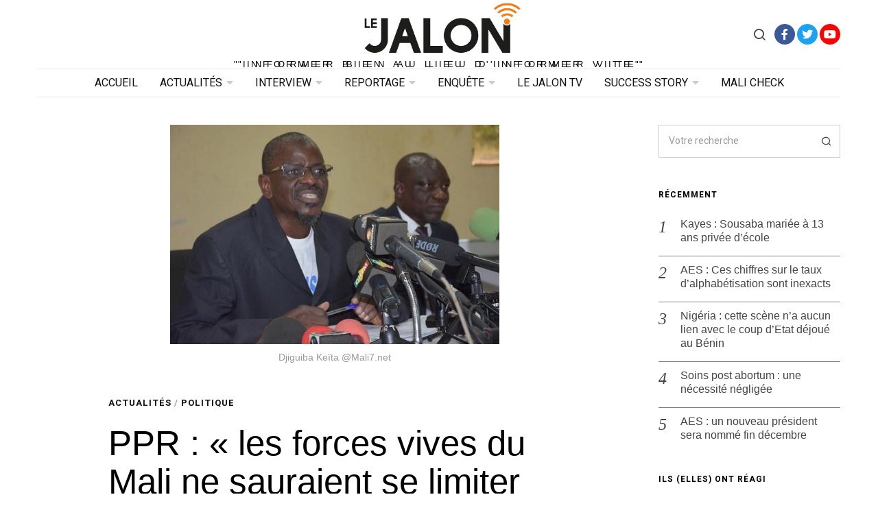

--- FILE ---
content_type: text/html; charset=UTF-8
request_url: https://lejalon.com/2020/09/02/ppr-les-forces-vives-du-mali-ne-sauraient-se-limiter-au-m5/
body_size: 20120
content:
<!DOCTYPE html>
<html lang="fr-FR" class="no-js">
<head>
	<meta charset="UTF-8">
	<meta name="viewport" content="width=device-width, initial-scale=1.0">
	<link rel="profile" href="http://gmpg.org/xfn/11">
    
	<!--[if lt IE 9]>
	<script src="https://lejalon.com/wp-content/themes/fox/js/html5.js"></script>
	<![endif]-->
    
    <script>(function(html){html.className = html.className.replace(/\bno-js\b/,'js')})(document.documentElement);</script>
<title>PPR : « les forces vives du Mali ne sauraient se limiter au M5 » &#8211; Le Jalon</title>
<meta name='robots' content='max-image-preview:large' />
<link rel='dns-prefetch' href='//fonts.googleapis.com' />
<link rel='dns-prefetch' href='//s.w.org' />
<link href='https://fonts.gstatic.com' crossorigin rel='preconnect' />
<link rel="alternate" type="application/rss+xml" title="Le Jalon &raquo; Flux" href="https://lejalon.com/feed/" />
<link rel="alternate" type="application/rss+xml" title="Le Jalon &raquo; Flux des commentaires" href="https://lejalon.com/comments/feed/" />
<link rel="alternate" type="application/rss+xml" title="Le Jalon &raquo; PPR : « les forces vives du Mali ne sauraient se limiter au M5 » Flux des commentaires" href="https://lejalon.com/2020/09/02/ppr-les-forces-vives-du-mali-ne-sauraient-se-limiter-au-m5/feed/" />
<!-- This site uses the Google Analytics by MonsterInsights plugin v7.11.0 - Using Analytics tracking - https://www.monsterinsights.com/ -->
<script type="text/javascript" data-cfasync="false">
	var mi_version         = '7.11.0';
	var mi_track_user      = true;
	var mi_no_track_reason = '';
	
	var disableStr = 'ga-disable-UA-173274065-1';

	/* Function to detect opted out users */
	function __gaTrackerIsOptedOut() {
		return document.cookie.indexOf(disableStr + '=true') > -1;
	}

	/* Disable tracking if the opt-out cookie exists. */
	if ( __gaTrackerIsOptedOut() ) {
		window[disableStr] = true;
	}

	/* Opt-out function */
	function __gaTrackerOptout() {
	  document.cookie = disableStr + '=true; expires=Thu, 31 Dec 2099 23:59:59 UTC; path=/';
	  window[disableStr] = true;
	}

	if ( 'undefined' === typeof gaOptout ) {
		function gaOptout() {
			__gaTrackerOptout();
		}
	}
	
	if ( mi_track_user ) {
		(function(i,s,o,g,r,a,m){i['GoogleAnalyticsObject']=r;i[r]=i[r]||function(){
			(i[r].q=i[r].q||[]).push(arguments)},i[r].l=1*new Date();a=s.createElement(o),
			m=s.getElementsByTagName(o)[0];a.async=1;a.src=g;m.parentNode.insertBefore(a,m)
		})(window,document,'script','//www.google-analytics.com/analytics.js','__gaTracker');

		__gaTracker('create', 'UA-173274065-1', 'auto');
		__gaTracker('set', 'forceSSL', true);
		__gaTracker('require', 'displayfeatures');
		__gaTracker('require', 'linkid', 'linkid.js');
		__gaTracker('send','pageview');
	} else {
		console.log( "" );
		(function() {
			/* https://developers.google.com/analytics/devguides/collection/analyticsjs/ */
			var noopfn = function() {
				return null;
			};
			var noopnullfn = function() {
				return null;
			};
			var Tracker = function() {
				return null;
			};
			var p = Tracker.prototype;
			p.get = noopfn;
			p.set = noopfn;
			p.send = noopfn;
			var __gaTracker = function() {
				var len = arguments.length;
				if ( len === 0 ) {
					return;
				}
				var f = arguments[len-1];
				if ( typeof f !== 'object' || f === null || typeof f.hitCallback !== 'function' ) {
					console.log( 'Fonction actuellement pas en cours d’exécution __gaTracker(' + arguments[0] + " ....) parce que vous n’êtes pas suivi·e. " + mi_no_track_reason );
					return;
				}
				try {
					f.hitCallback();
				} catch (ex) {

				}
			};
			__gaTracker.create = function() {
				return new Tracker();
			};
			__gaTracker.getByName = noopnullfn;
			__gaTracker.getAll = function() {
				return [];
			};
			__gaTracker.remove = noopfn;
			window['__gaTracker'] = __gaTracker;
					})();
		}
</script>
<!-- / Google Analytics by MonsterInsights -->
		<script type="text/javascript">
			window._wpemojiSettings = {"baseUrl":"https:\/\/s.w.org\/images\/core\/emoji\/13.0.1\/72x72\/","ext":".png","svgUrl":"https:\/\/s.w.org\/images\/core\/emoji\/13.0.1\/svg\/","svgExt":".svg","source":{"concatemoji":"https:\/\/lejalon.com\/wp-includes\/js\/wp-emoji-release.min.js?ver=5.7.14"}};
			!function(e,a,t){var n,r,o,i=a.createElement("canvas"),p=i.getContext&&i.getContext("2d");function s(e,t){var a=String.fromCharCode;p.clearRect(0,0,i.width,i.height),p.fillText(a.apply(this,e),0,0);e=i.toDataURL();return p.clearRect(0,0,i.width,i.height),p.fillText(a.apply(this,t),0,0),e===i.toDataURL()}function c(e){var t=a.createElement("script");t.src=e,t.defer=t.type="text/javascript",a.getElementsByTagName("head")[0].appendChild(t)}for(o=Array("flag","emoji"),t.supports={everything:!0,everythingExceptFlag:!0},r=0;r<o.length;r++)t.supports[o[r]]=function(e){if(!p||!p.fillText)return!1;switch(p.textBaseline="top",p.font="600 32px Arial",e){case"flag":return s([127987,65039,8205,9895,65039],[127987,65039,8203,9895,65039])?!1:!s([55356,56826,55356,56819],[55356,56826,8203,55356,56819])&&!s([55356,57332,56128,56423,56128,56418,56128,56421,56128,56430,56128,56423,56128,56447],[55356,57332,8203,56128,56423,8203,56128,56418,8203,56128,56421,8203,56128,56430,8203,56128,56423,8203,56128,56447]);case"emoji":return!s([55357,56424,8205,55356,57212],[55357,56424,8203,55356,57212])}return!1}(o[r]),t.supports.everything=t.supports.everything&&t.supports[o[r]],"flag"!==o[r]&&(t.supports.everythingExceptFlag=t.supports.everythingExceptFlag&&t.supports[o[r]]);t.supports.everythingExceptFlag=t.supports.everythingExceptFlag&&!t.supports.flag,t.DOMReady=!1,t.readyCallback=function(){t.DOMReady=!0},t.supports.everything||(n=function(){t.readyCallback()},a.addEventListener?(a.addEventListener("DOMContentLoaded",n,!1),e.addEventListener("load",n,!1)):(e.attachEvent("onload",n),a.attachEvent("onreadystatechange",function(){"complete"===a.readyState&&t.readyCallback()})),(n=t.source||{}).concatemoji?c(n.concatemoji):n.wpemoji&&n.twemoji&&(c(n.twemoji),c(n.wpemoji)))}(window,document,window._wpemojiSettings);
		</script>
		<style type="text/css">
img.wp-smiley,
img.emoji {
	display: inline !important;
	border: none !important;
	box-shadow: none !important;
	height: 1em !important;
	width: 1em !important;
	margin: 0 .07em !important;
	vertical-align: -0.1em !important;
	background: none !important;
	padding: 0 !important;
}
</style>
	<link rel='stylesheet' id='wp-block-library-css'  href='https://lejalon.com/wp-includes/css/dist/block-library/style.min.css?ver=5.7.14' type='text/css' media='all' />
<link rel='stylesheet' id='contact-form-7-css'  href='https://lejalon.com/wp-content/plugins/contact-form-7/includes/css/styles.css?ver=5.1.6' type='text/css' media='all' />
<link rel='stylesheet' id='parent-style-css'  href='https://lejalon.com/wp-content/themes/fox/style.min.css?ver=5.7.14' type='text/css' media='all' />
<link rel='stylesheet' id='wi-fonts-css'  href='https://fonts.googleapis.com/css?family=Heebo%3A400%2C700%7CUltra%3A400' type='text/css' media='all' />
<link rel='stylesheet' id='mediaelement-css'  href='https://lejalon.com/wp-includes/js/mediaelement/mediaelementplayer-legacy.min.css?ver=4.2.16' type='text/css' media='all' />
<link rel='stylesheet' id='wp-mediaelement-css'  href='https://lejalon.com/wp-includes/js/mediaelement/wp-mediaelement.min.css?ver=5.7.14' type='text/css' media='all' />
<link rel='stylesheet' id='style-css'  href='https://lejalon.com/wp-content/themes/fox/style.min.css?ver=5.7.14' type='text/css' media='all' />
<style id='style-inline-css' type='text/css'>
.social-list.style-plain a:hover, .wi-pagination a.page-numbers:hover, .wi-mainnav ul.menu ul > li:hover > a, .wi-mainnav ul.menu ul li.current-menu-item > a, .wi-mainnav ul.menu ul li.current-menu-ancestor > a, .submenu-dark .wi-mainnav ul.menu ul li:hover > a, .submenu-dark .wi-mainnav ul.menu ul li.current-menu-item > a, .submenu-dark .wi-mainnav ul.menu ul li.current-menu-ancestor > a, .related-title a:hover, .page-links > a:hover, .widget_archive a:hover, .widget_nav_menu a:hover, .widget_meta a:hover, .widget_recent_entries a:hover, .widget_categories a:hover, .tagcloud a:hover, .header-cart a:hover, .woocommerce .star-rating span:before, .null-instagram-feed .clear a:hover, .widget a.readmore:hover{color:#ef7d17}html .mejs-controls .mejs-time-rail .mejs-time-current, .dropcap-color, .style--dropcap-color .enable-dropcap .dropcap-content:first-letter, .style--dropcap-color p.has-drop-cap:not(:focus):first-letter, .fox-btn.btn-primary, button.btn-primary, input.btn-primary[type="button"], input.btn-primary[type="reset"], input.btn-primary[type="submit"], .social-list.style-black a:hover, .post-item-thumbnail:hover .video-indicator-solid, a.more-link:hover, .post-newspaper .related-thumbnail, .style--slider-navtext .flex-direction-nav a:hover, .review-item.overall .review-score, #respond #submit:hover, .wpcf7-submit:hover, #footer-search .submit:hover, .woocommerce .widget_price_filter .ui-slider .ui-slider-range, .woocommerce .widget_price_filter .ui-slider .ui-slider-handle, .woocommerce span.onsale, .woocommerce ul.products li.product .onsale, .woocommerce #respond input#submit.alt:hover, .woocommerce a.button.alt:hover, .woocommerce button.button.alt:hover, .woocommerce input.button.alt:hover, .woocommerce a.add_to_cart_button:hover, .woocommerce #review_form #respond .form-submit input:hover{background-color:#ef7d17}.review-item.overall .review-score, .partial-content, .null-instagram-feed .clear a:hover{border-color:#ef7d17}.reading-progress-wrapper::-webkit-progress-value{background-color:#ef7d17}.reading-progress-wrapper::-moz-progress-value{background-color:#ef7d17}@font-face {font-family: lemon_milk-1; src: url(https://lejalon.com/wp-content/uploads/2019/12/lemon_milk-1.zip) format('woff2'), url(https://lejalon.com/wp-content/uploads/2019/12/facile_sans-1.zip) format('woff');}@font-face {font-family: lemon_milk; src: url(https://lejalon.com/wp-content/uploads/2019/12/lemon_milk.zip) format('woff2'), url(https://lejalon.com/wp-content/uploads/2019/12/facile_sans.zip) format('woff');}.main-header.has-logo-center .container{height:100px}.sticky-header-background{opacity:1}.header-search-wrapper .search-btn{font-size:20px}.fox-logo img{width:250px}#footer-logo img{width:120px}#backtotop{color:#111111;background-color:#f0f0f0;border-color:#f0f0f0}#backtotop:hover{color:#111111;background-color:#ffffff;border-color:#dddddd}body{color:#444444}h1, h2, h3, h4, h5, h6{color:#000000}a{color:#ef7d17}a:hover{color:#ef7d17}.fox-logo, .min-logo-text, .mobile-logo-text{color:#000000}.wi-mainnav ul.menu > li > a{color:#111111}.wi-mainnav ul.menu > li:hover > a{color:#999999}.wi-mainnav ul.menu > li.current-menu-item > a, .wi-mainnav ul.menu > li.current-menu-ancestor > a{color:#ffffff;background-color:#ef7d17}.wi-mainnav ul.menu > li.menu-item-has-children > a:after, .wi-mainnav ul.menu > li.mega > a:after{color:#cccccc}.wi-mainnav ul.menu ul{background-color:#ffffff;color:#444444}.wi-mainnav ul.menu > li > ul > .caret{color:#eaeaea}.wi-mainnav ul.menu ul li:hover > a, .wi-mainnav ul.menu .post-nav-item-title:hover a, .wi-mainnav ul.menu > li.mega ul ul a:hover{color:#111111}.wi-mainnav ul.menu ul li:hover > a, .wi-mainnav ul.menu > li.mega ul ul a:hover{background-color:#f0f0f0}.wi-mainnav ul.menu ul > li, .mega-sep{border-color:#ffffff}.post-item-title a:hover{color:#595959;text-decoration:none}.post-item-meta{color:#aaaaaa}.post-item-meta a{color:#aaaaaa}.post-item-meta a:hover{color:#111111}.standalone-categories a{color:#111111}.single .single-main-content{color:#000000}.widget-title{text-align:left}table, td, th, .fox-input, input[type="color"], input[type="date"], input[type="datetime"], input[type="datetime-local"], input[type="email"], input[type="month"], input[type="number"], input[type="password"], input[type="search"], input[type="tel"], input[type="text"], input[type="time"], input[type="url"], input[type="week"], input:not([type]), textarea, textarea, select, .style--tag-block .fox-term-list a, .fox-slider-rich, .pagination-inner, .post-sep, .blog-related, .blog-related .line, .post-newspaper .related-area, .post-list-sep, .single-authorbox-section, .post-nav-simple, #footer-widgets, #footer-bottom, #offcanvas-bg, .commentlist ul.children, .offcanvas-element,  .hero-half,.commentlist li + li > .comment-body, .classic-main-header-top .container, .related-heading, .comments-title, .comment-reply-title, .style--header-sticky-element-border .header-sticky-element.before-sticky,
    .widget_archive ul, .widget_nav_menu ul, .widget_meta ul, .widget_recent_entries ul, .widget_categories ul,
    .widget_archive li, .widget_nav_menu li, .widget_meta li, .widget_recent_entries li, .widget_categories li
    {border-color:#cccccc}.share-style-custom a{width:28px}.fox-share.color-custom a{color:#ef7d17}.fox-share.background-custom a{background-color:#f0f0f0}.fox-share.hover-color-custom a:hover{color:#ef7d17}.fox-share.hover-background-custom a:hover{background-color:#fafafa}body .elementor-section.elementor-section-boxed>.elementor-container{max-width:1210px}@media (min-width: 1200px) {.container,.cool-thumbnail-size-big .post-thumbnail{width:1170px}body.layout-boxed .wi-wrapper{width:1230px}.thumbnail-stretch-bigger .thumbnail-container{width:1290px}}@media (min-width:1024px) {.secondary{width:22.649572649573%}.has-sidebar .primary{width:77.350427350427%}}body,.font-body,.single .single-main-content,.single-heading{font-family:"lemon_milk-1", sans-serif}.font-heading,h1,h2,h3,h4,h5,h6,.wp-block-quote.is-large cite,.wp-block-quote.is-style-large cite,.fox-term-list,.wp-block-cover-text,.title-label,.thumbnail-view,.readmore,a.more-link,.big-meta,.post-big a.more-link,.style--slider-navtext .flex-direction-nav a,.page-links-container,.authorbox-nav,.post-navigation .post-title,.review-criterion,.review-score,.review-text,.commentlist .fn,.reply a,.widget_archive,.widget_nav_menu,.widget_meta,.widget_recent_entries,.widget_categories,.widget_rss > ul a.rsswidget,.widget_rss > ul > li > cite,.widget_recent_comments,#backtotop,.view-count,.tagcloud,.slogan,.post-item-title,.single .post-item-title.post-title{font-family:"lemon_milk", sans-serif}.fox-btn,button,input[type="button"],input[type="reset"],input[type="submit"],.post-item-meta,.standalone-categories,.wi-mainnav ul.menu > li > a,.footer-bottom .widget_nav_menu,#footernav,.offcanvas-nav,.wi-mainnav ul.menu ul,.header-builder .widget_nav_menu  ul.menu ul,.archive-title,.widget-title,.heading-title-main,.article-big .readmore,.fox-input,input[type="color"],input[type="date"],input[type="datetime"],input[type="datetime-local"],input[type="email"],input[type="month"],input[type="number"],input[type="password"],input[type="search"],input[type="tel"],input[type="text"],input[type="time"],input[type="url"],input[type="week"],input:not([type]),textarea{font-family:"Heebo",sans-serif}.min-logo-text,.fox-logo,.mobile-logo-text,blockquote{font-family:"Ultra",serif}body, .font-body{font-size:16px;font-weight:400;font-style:normal;text-transform:none;letter-spacing:0px;line-height:1.8}h1, h2, h3, h4, h5, h6{font-weight:400;font-style:normal;text-transform:none;line-height:1.1}h2{font-size:2.0625em;font-style:normal}h3{font-size:1.625em;font-style:normal}h4{font-size:1.25em;font-style:normal}.fox-logo, .min-logo-text, .mobile-logo-text{font-size:32px;font-weight:400;font-style:normal;text-transform:none;letter-spacing:0px;line-height:1.3}.slogan{font-size:0.8125em;letter-spacing:8px}.wi-mainnav ul.menu > li > a, .footer-bottom .widget_nav_menu, #footernav, .offcanvas-nav{font-size:16px;font-weight:400;text-transform:uppercase;letter-spacing:0px}.wi-mainnav ul.menu ul, .header-builder .widget_nav_menu  ul.menu ul{font-size:12px;font-weight:400;text-transform:none;letter-spacing:0px}.post-item-title{font-style:normal;text-transform:none;letter-spacing:0px}.post-item-meta{font-size:13px;font-weight:400;font-style:normal;text-transform:none}.standalone-categories{font-size:13px;font-weight:700;font-style:normal;text-transform:uppercase;letter-spacing:1px}.archive-title{font-size:1.5em;font-weight:700;font-style:normal;text-transform:uppercase;letter-spacing:0px}.single .post-item-title.post-title{font-size:3.2em;font-weight:300;font-style:normal}.single .single-main-content{font-size:17px;font-style:normal}.single-heading{font-size:.9em;font-weight:700;text-transform:uppercase;letter-spacing:1px}.widget-title{font-size:12px;font-weight:700;text-transform:uppercase;letter-spacing:1px}.heading-title-main{font-weight:700;font-style:normal;text-transform:uppercase}.fox-btn, button, input[type="button"], input[type="reset"], input[type="submit"], .article-big .readmore{font-size:14px;font-weight:700;font-style:normal;text-transform:none;letter-spacing:0px}.fox-input, input[type="color"], input[type="date"], input[type="datetime"], input[type="datetime-local"], input[type="email"], input[type="month"], input[type="number"], input[type="password"], input[type="search"], input[type="tel"], input[type="text"], input[type="time"], input[type="url"], input[type="week"], input:not([type]), textarea{font-size:14px;font-weight:400;font-style:normal;text-transform:none}blockquote{font-size:1.1em;font-weight:400;font-style:normal;text-transform:none}.offcanvas-nav{font-size:16px;font-weight:400;font-style:normal;text-transform:none;letter-spacing:0px}@media only screen and (max-width: 1023px){.fox-logo, .min-logo-text, .mobile-logo-text{font-size:28px}.archive-title{font-size:1.3em}.single .post-item-title.post-title{font-size:1.9em}.single .single-main-content{font-size:15px}blockquote{font-size:1em}.offcanvas-nav{font-size:14px}}@media only screen and (max-width: 567px){body, .font-body{font-size:14px}.fox-logo, .min-logo-text, .mobile-logo-text{font-size:20px}.archive-title{font-size:1.1em}.single .post-item-title.post-title{font-size:1.5em}.single .single-main-content{font-size:14px}}#after-header .container{border-top-width:1px;border-bottom-width:1px;border-color:#eaeaea;border-style:solid}#footer-bottom{padding-top:20px;padding-bottom:20px;border-style:solid}#titlebar .container{margin-bottom:0px;padding-top:40px;padding-bottom:0px;border-style:solid}.single-authorbox-section, .related-heading, .comments-title, .comment-reply-title{border-top-width:1px;border-color:#eaeaea;border-style:solid}.wi-mainnav ul.menu ul{padding-top:10px;padding-right:0px;padding-bottom:10px;padding-left:0px;border-top-width:2px;border-right-width:2px;border-bottom-width:2px;border-left-width:2px;border-color:#eaeaea;border-top-left-radius:1px;border-top-right-radius:1px;border-bottom-right-radius:1px;border-bottom-left-radius:1px}.wi-mainnav ul.menu ul a{padding-top:6px;padding-bottom:6px}.widget-title{margin-bottom:16px;padding-top:0px;padding-right:0px;padding-bottom:0px;padding-left:0px;border-color:#cccccc;border-style:solid}blockquote{padding-top:10px;padding-right:0px;padding-bottom:10px;padding-left:0px;border-top-width:3px;border-bottom-width:1px;border-style:solid}@media only screen and (max-width: 1023px){}@media only screen and (max-width: 567px){}#footer-widgets{background-size:cover;background-position:center center;background-repeat:no-repeat;background-attachment:scroll}#offcanvas-bg{background-color:#ffffff}.main-header .widget:nth-child(2){margin-left: auto;}
</style>
<script type='text/javascript' src='https://lejalon.com/wp-includes/js/jquery/jquery.min.js?ver=3.5.1' id='jquery-core-js'></script>
<script type='text/javascript' src='https://lejalon.com/wp-includes/js/jquery/jquery-migrate.min.js?ver=3.3.2' id='jquery-migrate-js'></script>
<script type='text/javascript' id='monsterinsights-frontend-script-js-extra'>
/* <![CDATA[ */
var monsterinsights_frontend = {"js_events_tracking":"true","download_extensions":"doc,pdf,ppt,zip,xls,docx,pptx,xlsx","inbound_paths":"[{\"path\":\"\\\/go\\\/\",\"label\":\"affiliate\"},{\"path\":\"\\\/recommend\\\/\",\"label\":\"affiliate\"}]","home_url":"https:\/\/lejalon.com","hash_tracking":"false"};
/* ]]> */
</script>
<script type='text/javascript' src='https://lejalon.com/wp-content/plugins/google-analytics-for-wordpress/assets/js/frontend.min.js?ver=7.11.0' id='monsterinsights-frontend-script-js'></script>
<link rel="https://api.w.org/" href="https://lejalon.com/wp-json/" /><link rel="alternate" type="application/json" href="https://lejalon.com/wp-json/wp/v2/posts/5118" /><link rel="EditURI" type="application/rsd+xml" title="RSD" href="https://lejalon.com/xmlrpc.php?rsd" />
<link rel="wlwmanifest" type="application/wlwmanifest+xml" href="https://lejalon.com/wp-includes/wlwmanifest.xml" /> 
<meta name="generator" content="WordPress 5.7.14" />
<link rel="canonical" href="https://lejalon.com/2020/09/02/ppr-les-forces-vives-du-mali-ne-sauraient-se-limiter-au-m5/" />
<link rel='shortlink' href='https://lejalon.com/?p=5118' />
<link rel="alternate" type="application/json+oembed" href="https://lejalon.com/wp-json/oembed/1.0/embed?url=https%3A%2F%2Flejalon.com%2F2020%2F09%2F02%2Fppr-les-forces-vives-du-mali-ne-sauraient-se-limiter-au-m5%2F" />
<link rel="alternate" type="text/xml+oembed" href="https://lejalon.com/wp-json/oembed/1.0/embed?url=https%3A%2F%2Flejalon.com%2F2020%2F09%2F02%2Fppr-les-forces-vives-du-mali-ne-sauraient-se-limiter-au-m5%2F&#038;format=xml" />

<meta property="og:image" content="https://lejalon.com/wp-content/uploads/2020/09/djiguiba_keita_secretaire_g_404346478_ppr-mali.jpg"/>
<meta property="og:image:secure_url" content="https://lejalon.com/wp-content/uploads/2020/09/djiguiba_keita_secretaire_g_404346478_ppr-mali.jpg" />

    <link rel="pingback" href="https://lejalon.com/xmlrpc.php">
<style type="text/css">.recentcomments a{display:inline !important;padding:0 !important;margin:0 !important;}</style><link rel="icon" href="https://lejalon.com/wp-content/uploads/2019/12/cropped-logo_512-32x32.jpg" sizes="32x32" />
<link rel="icon" href="https://lejalon.com/wp-content/uploads/2019/12/cropped-logo_512-192x192.jpg" sizes="192x192" />
<link rel="apple-touch-icon" href="https://lejalon.com/wp-content/uploads/2019/12/cropped-logo_512-180x180.jpg" />
<meta name="msapplication-TileImage" content="https://lejalon.com/wp-content/uploads/2019/12/cropped-logo_512-270x270.jpg" />

<style id="color-preview"></style>

            
</head>

<body class="post-template-default single single-post postid-5118 single-format-standard layout-wide style--header-sticky-element-border submenu-light style--dropcap-default dropcap-style-default style--tag-plain style--blockquote-no-icon style--link-2 elementor-default" itemscope itemtype="https://schema.org/WebPage">
    
        
    <div id="wi-all" class="fox-outer-wrapper fox-all wi-all">

        
        <div id="wi-wrapper" class="fox-wrapper wi-wrapper">

            <div class="wi-container">

                
                

<header id="masthead" class="site-header header-builder" itemscope itemtype="https://schema.org/WPHeader">


<div class="main-header header-builder header-row has-logo-center valign-center" id="main-header">

    <div class="container">

        <div id="logo-1" class="widget widget_logo">
    <div id="logo-area" class="fox-logo-area fox-header-logo">
        
        <div id="wi-logo" class="fox-logo-container">
            
            <h2 class="wi-logo-main fox-logo logo-type-image" id="site-logo">                
                <a href="https://lejalon.com/" rel="home">
                    
                                        
                    <img src="https://lejalon.com/wp-content/uploads/2019/12/logo.jpg" alt="Logo"  />
                    
                                        
                </a>
                
            </h2>
        </div><!-- .fox-logo-container -->

          
    <h3 class="slogan site-description">&quot;Informer bien au lieu d&#039;informer vite&quot;</h3>


    </div><!-- #logo-area -->

    </div><div id="header-search-3" class="widget widget_header_search">
<div class="header-search-wrapper header-search-modal">
    
    <span class="search-btn search-btn-modal">
        <i class="feather-search"></i>
    </span>
    
    <div class="modal-search-wrapper">
        
        <div class="container">
            
            <div class="modal-search-container">
    
                <div class="searchform">
    
    <form role="search" method="get" action="https://lejalon.com/" itemprop="potentialAction" itemscope itemtype="https://schema.org/SearchAction" class="form">
        
        <input type="text" name="s" class="s search-field" value="" placeholder="Votre recherche" />
        
        <button class="submit" role="button" title="Go">
            
            <i class="feather-search"></i>
            
        </button>
        
    </form><!-- .form -->
    
</div><!-- .searchform -->                
                
    <h3 class="search-nav-heading small-heading">Suggestions</h3>

    <nav id="search-menu" role="navigation" itemscope itemtype="https://schema.org/SiteNavigationElement">
        
        <div class="menu"><ul id="menu-search-suggestion" class="menu"><li id="menu-item-363" class="menu-item menu-item-type-taxonomy menu-item-object-category menu-item-363"><a href="https://lejalon.com/category/environnement/">Environnement</a></li>
<li id="menu-item-364" class="menu-item menu-item-type-taxonomy menu-item-object-category menu-item-364"><a href="https://lejalon.com/category/reportage/">Reportage</a></li>
<li id="menu-item-365" class="menu-item menu-item-type-taxonomy menu-item-object-category menu-item-365"><a href="https://lejalon.com/category/successstory/">Success Story</a></li>
<li id="menu-item-366" class="menu-item menu-item-type-taxonomy menu-item-object-category current-post-ancestor current-menu-parent current-post-parent menu-item-366"><a href="https://lejalon.com/category/actualites/">Actualités</a></li>
<li id="menu-item-367" class="menu-item menu-item-type-taxonomy menu-item-object-category menu-item-367"><a href="https://lejalon.com/category/enquete/">Enquête</a></li>
<li id="menu-item-368" class="menu-item menu-item-type-taxonomy menu-item-object-category menu-item-368"><a href="https://lejalon.com/category/interview/">Interview</a></li>
</ul></div>        
    </nav><!-- #search-menu -->

                    
            </div><!-- .modal-search-container -->
            
        </div><!-- .header-search-form -->
        
        <span class="close-modal"><i class="feather-x"></i></span>
    
    </div><!-- .modal-search-wrapper -->
    
</div><!-- .header-search-wrapper -->

</div><div id="social-3" class="widget widget_social">
<div class="social-list widget-social style-color shape-circle align-center icon-size-normal" id="social-id-696b2607dbf9b">
    
    <ul>
    
                
        <li class="li-facebook">
            <a href="https://www.facebook.com/LeJalonMedia/" target="_blank" rel="alternate" title="Facebook">
                <i class="fab fa-facebook-f"></i>
                <span>Facebook</span>
            </a>
        </li>
        
                
        <li class="li-twitter">
            <a href="https://twitter.com/Lejalon_com" target="_blank" rel="alternate" title="Twitter">
                <i class="fab fa-twitter"></i>
                <span>Twitter</span>
            </a>
        </li>
        
                
        <li class="li-youtube">
            <a href="https://www.youtube.com/channel/UCWtloOQRbDC3A_MHHHNUvHw/videos?view_as=subscriber" target="_blank" rel="alternate" title="YouTube">
                <i class="fab fa-youtube"></i>
                <span>YouTube</span>
            </a>
        </li>
        
            
    </ul>
    
</div><!-- .social-list -->
</div><div id="logo-3" class="widget widget_logo">
    <div id="logo-area" class="fox-logo-area fox-header-logo">
        
        <div id="wi-logo" class="fox-logo-container">
            
            <h2 class="wi-logo-main fox-logo logo-type-image" id="site-logo">                
                <a href="https://lejalon.com/" rel="home">
                    
                                        
                    <img src="https://lejalon.com/wp-content/uploads/2019/12/logo.jpg" alt="Logo"  />
                    
                                        
                </a>
                
            </h2>
        </div><!-- .fox-logo-container -->

          
    <h3 class="slogan site-description">&quot;Informer bien au lieu d&#039;informer vite&quot;</h3>


    </div><!-- #logo-area -->

    </div>
    </div><!-- .container -->

</div><!-- .main-header -->



    <div id="after-header" class="widget-area header-sidebar wide-sidebar header-row after-header align-center header-sticky-element">

        <div class="container">
        <div id="nav-1" class="widget widget_nav">
    <nav id="wi-mainnav" class="navigation-ele wi-mainnav" role="navigation" itemscope itemtype="https://schema.org/SiteNavigationElement">
        
        <div class="menu style-indicator-caret-down"><ul id="menu-primary" class="menu"><li id="menu-item-986" class="menu-item menu-item-type-post_type menu-item-object-page menu-item-home menu-item-986"><a href="https://lejalon.com/">Accueil</a></li>
<li id="menu-item-22" class="menu-item menu-item-type-taxonomy menu-item-object-category current-post-ancestor current-menu-parent current-post-parent menu-item-22 mega mega-item"><a href="https://lejalon.com/category/actualites/">Actualités</a></li>
<li id="menu-item-30" class="menu-item menu-item-type-taxonomy menu-item-object-category menu-item-30 mega mega-item"><a href="https://lejalon.com/category/interview/">Interview</a></li>
<li id="menu-item-24" class="menu-item menu-item-type-taxonomy menu-item-object-category menu-item-24 mega mega-item"><a href="https://lejalon.com/category/reportage/">Reportage</a></li>
<li id="menu-item-28" class="menu-item menu-item-type-taxonomy menu-item-object-category menu-item-28 mega mega-item"><a href="https://lejalon.com/category/enquete/">Enquête</a></li>
<li id="menu-item-1795" class="menu-item menu-item-type-taxonomy menu-item-object-category menu-item-1795"><a href="https://lejalon.com/category/lejalontv/">Le Jalon TV</a></li>
<li id="menu-item-31" class="menu-item menu-item-type-taxonomy menu-item-object-category menu-item-31 mega mega-item"><a href="https://lejalon.com/category/successstory/">Success Story</a></li>
<li id="menu-item-1910" class="menu-item menu-item-type-taxonomy menu-item-object-category menu-item-1910"><a href="https://lejalon.com/category/malicheck/">Mali Check</a></li>
</ul></div>        
    </nav><!-- #wi-mainnav -->

    </div>        
        </div><!-- .container -->
    </div><!-- .widget-area -->

        
</header><!-- #masthead -->
                
<div id="masthead-mobile" class="masthead-mobile">
    
    <div class="container">
        
        <div class="masthead-mobile-left masthead-mobile-part">
            
            
    <a class="toggle-menu hamburger hamburger-btn">
        <i class="feather-menu"></i>
        <i class="feather-x"></i>
    </a>

            
                        
        </div><!-- .masthead-mobile-part -->
    
        
<h4 id="mobile-logo" class="mobile-logo mobile-logo-image">
    
    <a href="https://lejalon.com/" rel="home">

        
        <img src="https://lejalon.com/wp-content/uploads/2019/12/logo.jpg" alt="Mobile Logo" />

        
    </a>
    
</h4><!-- .mobile-logo -->

            
        <div class="masthead-mobile-right masthead-mobile-part">
        
                        
        </div><!-- .masthead-mobile-part -->
    
    </div><!-- .container -->
    
    <div class="masthead-mobile-bg"></div>

</div><!-- #masthead-mobile -->

<div id="masthead-mobile-height"></div>
    
    
                <div id="wi-main" class="wi-main fox-main">


<article id="wi-content" class="wi-content post-5118 post type-post status-publish format-standard has-post-thumbnail hentry category-actualites category-politique tag-cnsp tag-concertations-nationales tag-mali tag-parena tag-ppr tag-transition has-sidebar sidebar-right single-style-1 thumbnail-stretch-none main-content-narrow disable-dropcap disable-2-columns" itemscope itemtype="https://schema.org/CreativeWork">
    
    <div class="container">
        
        <div id="primary" class="primary content-area">
        
            <div class="theiaStickySidebar">
                
                
<div class="thumbnail-wrapper single-big-section single-big-section-thumbnail">
    
    <div class="thumbnail-container">
        
        <div class="container">
            
            <div class="thumbnail-main">

                <figure class="fox-figure post-thumbnail post-thumbnail-standard hover-none thumbnail-acute"  itemscope itemtype="https://schema.org/ImageObject"><span class="image-element"><img width="480" height="320" src="https://lejalon.com/wp-content/uploads/2020/09/djiguiba_keita_secretaire_g_404346478_ppr-mali.jpg" class="attachment-full size-full" alt="" loading="lazy" data-lazy="false" srcset="https://lejalon.com/wp-content/uploads/2020/09/djiguiba_keita_secretaire_g_404346478_ppr-mali.jpg 480w, https://lejalon.com/wp-content/uploads/2020/09/djiguiba_keita_secretaire_g_404346478_ppr-mali-300x200.jpg 300w, https://lejalon.com/wp-content/uploads/2020/09/djiguiba_keita_secretaire_g_404346478_ppr-mali-60x40.jpg 60w" sizes="(max-width: 480px) 100vw, 480px" /></span><figcaption class="fox-figcaption">Djiguiba Keïta @Mali7.net</figcaption></figure>                
            </div><!-- .thumbnail-main -->

        </div><!-- .container -->
        
    </div><!-- .thumbnail-container -->
    
</div><!-- .thumbnail-wrapper -->

                <header class="single-header post-header entry-header single-big-section" itemscope itemtype="https://schema.org/WPHeader">
    
    <div class="container">
        
        <div class="post-item-header align-left">
    <div class="entry-categories meta-categories standalone-categories post-header-section">

        <a href="https://lejalon.com/category/actualites/" rel="tag">Actualités</a><span class="sep">/</span><a href="https://lejalon.com/category/politique/" rel="tag">Politique</a>
    </div>

    
<h1 class="post-item-title wi-post-title fox-post-title post-header-section post-title size-normal" itemprop="headline">
            
        PPR : « les forces vives du Mali ne sauraient se limiter au M5 »
    
</h1>
<div class="post-item-meta wi-meta fox-meta post-header-section ">
    
    <div class="entry-date meta-time machine-time time-short"><time class="published" itemprop="datePublished" datetime="2020-09-02T22:09:36+02:00">2 septembre 2020</time><time class="updated" itemprop="dateModified" datetime="2020-09-03T09:59:27+02:00">3 septembre 2020</time></div>        <div class="fox-meta-author entry-author meta-author" itemprop="author" itemscope itemtype="https://schema.org/Person"><a class="meta-author-avatar" itemprop="url" rel="author" href="https://lejalon.com/author/enfantdusahel/"><img alt='' src='https://secure.gravatar.com/avatar/46641e7bbac00557005c48322b0340bc?s=80&#038;d=mm&#038;r=g' srcset='https://secure.gravatar.com/avatar/46641e7bbac00557005c48322b0340bc?s=160&#038;d=mm&#038;r=g 2x' class='avatar avatar-80 photo' height='80' width='80' loading='lazy'/></a><span class="byline"> par <span class="author vcard"><a class="url fn" itemprop="url" rel="author" href="https://lejalon.com/author/enfantdusahel/"><span itemprop="name">Sikou BAH</span></a></span></span></div>        <div class="reading-time">4 mins de lecture</div>        
</div>

</div>    
    </div><!-- .container -->
    
</header><!-- .single-header -->
                    
<div class="single-body">
    
    <div class="single-section single-main-content">
        
                
        <div class="container entry-container">
            
                        
            <div class="dropcap-content columnable-content entry-content">
                
                
<p><strong>Aucune exclusion, le Mali a besoin
de l’intelligence de tous ses fils. Telle est la conviction du Parena qui
tiendra ce vendredi une journée d’échanges sur la transition en collaboration
avec les autres membres du FSD-SAP. </strong></p>



<p>Les auteurs du coup d’État du 18 août ont convié l’ensemble des forces vives du pays à des concertations nationales sur la gestion de la transition. Ces rencontres se dérouleront du 5 au 6 septembre au CICB avec comme objectif de convenir de la feuille de route de la transition, de définir l’architecture et les organes de la transition, et enfin de contribuer à l’élaboration de la charte de la transition.</p>



<p>Se préparant à ces assises, le Front pour la sauvegarde de la démocratie signataire de l’Accord politique de gouvernance (FSD-SAP), tient la veille, une journée d’échanges avec des nombreuses personnalités politiques et de la société civile du pays, nous a annoncé Djiguiba Keïta dit PPR l’un des responsables du Parena. Il s’agit pour ce regroupement politique d’apporter sa contribution au débat pour la réussite d’une transition apaisée au nom de la stabilité du pays et de son émergence.</p>



<p><em>«&nbsp;L’inclusivité dans la convocation de ces assises nationales est à féliciter. C’est la position que le Parena a toujours prônée de depuis le dialogue national&nbsp;», </em>a salué PPR, en arguant qu’avec les problèmes auxquels le pays est confronté, il ne peut être géré que de manière inclusive. A cet effet, il invite le M5 à descendre de son piédestal et de comprendre que certes, ses membres ont joué un rôle dans le renversement du régime, mais les forces vives du Mali ne sauraient se limiter à eux. </p>



<p><em>«&nbsp;Le salut du Mali passe par l’inclusivité dans les processus et démarches. Je pense que s’ils sont pour le Mali, ils ne peuvent pas être contre cela&nbsp;»,</em> a déclaré PPR.&nbsp;&nbsp; </p>



<p>Cependant, il a émis des inquiétudes voire des réserves dans l’organisation des journées de concertations nationales du CNSP. A quelques jours des rencontres, leur regroupement (FDS-SAP) n’a pas encore reçu de TDR, ni  le programme. </p>



<p><em>« Il faut bien qu’avant les rencontres les participants sachent comment les choses vont se passer »,</em> a-t-il insisté.</p>



<p>Par ailleurs, la position du Parena, a précisé Djiguiba Keïta, est sans équivoque sur certains aspects de la transition. Ainsi, sur sa durée, le parti du Bélier blanc propose douze à quinze mois. </p>



<p><em>«&nbsp;Douze mois, on est très fidèle aux recommandations de la CEDEAO. Mais quinze mois, c’est pour intégrer la variable de l’hivernage dans un pays agricole comme le Mali. Il faut qu’on évite désormais de faire les élections pendant l’hivernage. Il faut même trouver un moyen de légiférer dans ce sens&nbsp;»,</em> a détaillé l’ancien ministre des Sports. Selon lui, le calendrier électoral a toujours eu un impact négatif sur le taux de participation.</p>



<p>S’agissant de la présidence de la transition, le Parena est favorable au choix d’un civil ou un militaire à la retraire comme recommandé par la CEDEAO. </p>

            </div><!-- .entry-content -->
            
                        
        </div><!-- .container -->
    
    </div><!-- .single-section -->
    
    
<div class="single-section single-component single-share-section">
    
    <div class="container">
    
        
<div class="fox-share share-style-custom  color-custom background-custom hover-color-custom hover-background-custom share-icons-shape-circle size-small">
    
        
    <span class="share-label"><i class="fa fa-share-alt"></i>Partager</span>
    
        
    <ul>
        
                
        <li class="li-share-facebook">
            
            <a href="https://www.facebook.com/sharer/sharer.php?u=https%3A%2F%2Flejalon.com%2F2020%2F09%2F02%2Fppr-les-forces-vives-du-mali-ne-sauraient-se-limiter-au-m5%2F" title="Facebook" class="share share-facebook">
                
                <i class="fab fa-facebook-f"></i>
                <span>Facebook</span>
                
            </a>
            
        </li>
        
                
        <li class="li-share-messenger">
            
            <a href="https://www.facebook.com/dialog/send?app_id=794927004237856&#038;link=https%3A%2F%2Flejalon.com%2F2020%2F09%2F02%2Fppr-les-forces-vives-du-mali-ne-sauraient-se-limiter-au-m5%2F&#038;redirect_uri=https%3A%2F%2Flejalon.com%2F" title="Messenger" class="share share-messenger">
                
                <i class="fab fa-facebook-messenger"></i>
                <span>Messenger</span>
                
            </a>
            
        </li>
        
                
        <li class="li-share-twitter">
            
            <a href="https://twitter.com/intent/tweet?url=https%3A%2F%2Flejalon.com%2F2020%2F09%2F02%2Fppr-les-forces-vives-du-mali-ne-sauraient-se-limiter-au-m5%2F&#038;text=PPR+%3A+%C2%AB+les+forces+vives+du+Mali+ne+sauraient+se+limiter+au+M5+%C2%BB&#038;via=withemes" title="Twitter" class="share share-twitter">
                
                <i class="fab fa-twitter"></i>
                <span>Twitter</span>
                
            </a>
            
        </li>
        
                
        <li class="li-share-linkedin">
            
            <a href="https://www.linkedin.com/shareArticle?mini=true&#038;url=https%3A%2F%2Flejalon.com%2F2020%2F09%2F02%2Fppr-les-forces-vives-du-mali-ne-sauraient-se-limiter-au-m5%2F&#038;title=PPR+%3A+%C2%AB+les+forces+vives+du+Mali+ne+sauraient+se+limiter+au+M5+%C2%BB" title="Linkedin" class="share share-linkedin">
                
                <i class="fab fa-linkedin-in"></i>
                <span>Linkedin</span>
                
            </a>
            
        </li>
        
                
        <li class="li-share-whatsapp">
            
            <a href="https://api.whatsapp.com/send?phone=&#038;text=https%3A%2F%2Flejalon.com%2F2020%2F09%2F02%2Fppr-les-forces-vives-du-mali-ne-sauraient-se-limiter-au-m5%2F" title="Whatsapp" class="share share-whatsapp">
                
                <i class="fab fa-whatsapp"></i>
                <span>Whatsapp</span>
                
            </a>
            
        </li>
        
                
        <li class="li-share-email">
            
            <a href="mailto:?subject=PPR+%3A+%C2%AB+les+forces+vives+du+Mali+ne+sauraient+se+limiter+au+M5+%C2%BB&#038;body=https%3A%2F%2Flejalon.com%2F2020%2F09%2F02%2Fppr-les-forces-vives-du-mali-ne-sauraient-se-limiter-au-m5%2F" title="Email" class="email-share">
                
                <i class="feather-mail"></i>
                <span>Email</span>
                
            </a>
            
        </li>
        
                
    </ul>
    
</div><!-- .fox-share -->
        
    </div>

</div><!-- .single-share-section -->
        
<div class="single-section single-component single-tag-section">
    
    <div class="container">
    
        <div class="single-section single-component single-tags-section">
    
    <div class="single-tags entry-tags post-tags">

        <span class="single-heading tag-label">
            <i class="feather-tag"></i>
            Tags:        </span>
        <div class="fox-term-list">

            <ul><li><a href="https://lejalon.com/tag/cnsp/" rel="tag">CNSP</a></li><li><a href="https://lejalon.com/tag/concertations-nationales/" rel="tag">concertations nationales</a></li><li><a href="https://lejalon.com/tag/mali/" rel="tag">Mali</a></li><li><a href="https://lejalon.com/tag/parena/" rel="tag">Parena</a></li><li><a href="https://lejalon.com/tag/ppr/" rel="tag">PPR</a></li><li><a href="https://lejalon.com/tag/transition/" rel="tag">transition</a></li></ul>
        </div><!-- .fox-term-list -->

    </div><!-- .single-tags -->
    
</div>
            
    </div>

</div><!-- .single-section -->
        
    
<div class="single-section single-component single-related-section">
    
    <div class="container">
    
        
<div class="single-section single-component single-related-section">

    <div class="fox-related-posts">

        <h3 class="single-heading related-label related-heading">
            <i class="feather-file-plus"></i>
            <span>Ceci va aussi vous intéresser</span>
        </h3>

        
<div class="blog-container blog-container-grid">
    
    <div class="wi-blog fox-blog blog-grid related-posts fox-grid column-3 spacing-normal">
        
        
<article class="wi-post post-item post-grid fox-grid-item post-12928 post type-post status-publish format-standard has-post-thumbnail hentry category-actualites category-emploi tag-barrick-gold tag-emploi tag-loulo-gounkoto tag-mali tag-mine has-sidebar sidebar-right single-style-1 thumbnail-stretch-none main-content-narrow disable-dropcap disable-2-columns"  itemscope itemtype="https://schema.org/CreativeWork">
    
    <div class="post-item-inner grid-inner">
    
        <figure class="fox-figure wi-thumbnail fox-thumbnail post-item-thumbnail grid-thumbnail custom-thumbnail hover-logo hover-dark thumbnail-acute"  itemscope itemtype="https://schema.org/ImageObject"><span class="image-element"><a href="https://lejalon.com/2025/11/26/mali-entente-gouvernement-barrick-gold-quel-impact-sur-les-emplois/" class="post-link"><img width="480" height="384" src="https://lejalon.com/wp-content/uploads/2025/11/OR-480x384.jpg" class="attachment-thumbnail-medium size-thumbnail-medium" alt="" loading="lazy" data-lazy="false" /><span class="height-element" style="padding-bottom:80%;"></span><span class="image-overlay"></span><span class="image-logo" style="width:40%"><img width="400" height="129" src="https://lejalon.com/wp-content/uploads/2019/12/logo.jpg" class="attachment-full size-full" alt="" loading="lazy" srcset="https://lejalon.com/wp-content/uploads/2019/12/logo.jpg 400w, https://lejalon.com/wp-content/uploads/2019/12/logo-300x97.jpg 300w, https://lejalon.com/wp-content/uploads/2019/12/logo-60x19.jpg 60w" sizes="(max-width: 400px) 100vw, 400px" /></span></a></span></figure>
        <div class="grid-body post-item-body">
            
            <div class="post-item-header grid-header">
<h3 class="post-item-title wi-post-title fox-post-title post-header-section grid-title size-tiny" itemprop="headline">
    <a href="https://lejalon.com/2025/11/26/mali-entente-gouvernement-barrick-gold-quel-impact-sur-les-emplois/" rel="bookmark">        
        Mali : Entente Gouvernement-Barrick Gold, quel impact sur les emplois ?
    </a>
</h3>
<div class="post-item-meta wi-meta fox-meta post-header-section related-posts">
    
    <div class="entry-date meta-time machine-time time-short"><time class="published" itemprop="datePublished" datetime="2025-11-26T08:47:41+01:00">26 novembre 2025</time><time class="updated" itemprop="dateModified" datetime="2025-11-26T10:17:04+01:00">26 novembre 2025</time></div>                        
</div>

</div>
        </div><!-- .grid-body -->
    
    </div><!-- .grid-inner -->

</article><!-- .post-grid -->
<article class="wi-post post-item post-grid fox-grid-item post-12906 post type-post status-publish format-standard has-post-thumbnail hentry category-actualites category-economie-commerce tag-banque-mondiale tag-bnda tag-mali tag-pme tag-sfi has-sidebar sidebar-right single-style-1 thumbnail-stretch-none main-content-narrow disable-dropcap disable-2-columns"  itemscope itemtype="https://schema.org/CreativeWork">
    
    <div class="post-item-inner grid-inner">
    
        <figure class="fox-figure wi-thumbnail fox-thumbnail post-item-thumbnail grid-thumbnail custom-thumbnail hover-logo hover-dark thumbnail-acute"  itemscope itemtype="https://schema.org/ImageObject"><span class="image-element"><a href="https://lejalon.com/2025/11/01/la-sfi-et-la-bnda-se-donnent-la-main-pour-booster-les-petites-et-moyennes-entreprises/" class="post-link"><img width="480" height="384" src="https://lejalon.com/wp-content/uploads/2025/11/SIGNATURE-BNDA-480x384.jpg" class="attachment-thumbnail-medium size-thumbnail-medium" alt="" loading="lazy" data-lazy="false" /><span class="height-element" style="padding-bottom:80%;"></span><span class="image-overlay"></span><span class="image-logo" style="width:40%"><img width="400" height="129" src="https://lejalon.com/wp-content/uploads/2019/12/logo.jpg" class="attachment-full size-full" alt="" loading="lazy" srcset="https://lejalon.com/wp-content/uploads/2019/12/logo.jpg 400w, https://lejalon.com/wp-content/uploads/2019/12/logo-300x97.jpg 300w, https://lejalon.com/wp-content/uploads/2019/12/logo-60x19.jpg 60w" sizes="(max-width: 400px) 100vw, 400px" /></span></a></span></figure>
        <div class="grid-body post-item-body">
            
            <div class="post-item-header grid-header">
<h3 class="post-item-title wi-post-title fox-post-title post-header-section grid-title size-tiny" itemprop="headline">
    <a href="https://lejalon.com/2025/11/01/la-sfi-et-la-bnda-se-donnent-la-main-pour-booster-les-petites-et-moyennes-entreprises/" rel="bookmark">        
        La SFI et la BNDA se donnent la main pour booster les Petites et Moyennes Entreprises
    </a>
</h3>
<div class="post-item-meta wi-meta fox-meta post-header-section related-posts">
    
    <div class="entry-date meta-time machine-time time-short"><time class="published" itemprop="datePublished" datetime="2025-11-01T22:56:00+01:00">1 novembre 2025</time><time class="updated" itemprop="dateModified" datetime="2025-11-02T22:57:28+01:00">2 novembre 2025</time></div>                        
</div>

</div>
        </div><!-- .grid-body -->
    
    </div><!-- .grid-inner -->

</article><!-- .post-grid -->
<article class="wi-post post-item post-grid fox-grid-item post-12892 post type-post status-publish format-standard has-post-thumbnail hentry category-actualites category-malicheck tag-crise-carburant tag-dmitri-medvedev tag-effondrement tag-euronews tag-fake-news tag-mali tag-sahel has-sidebar sidebar-right single-style-1 thumbnail-stretch-none main-content-narrow disable-dropcap disable-2-columns"  itemscope itemtype="https://schema.org/CreativeWork">
    
    <div class="post-item-inner grid-inner">
    
        <figure class="fox-figure wi-thumbnail fox-thumbnail post-item-thumbnail grid-thumbnail custom-thumbnail hover-logo hover-dark thumbnail-acute"  itemscope itemtype="https://schema.org/ImageObject"><span class="image-element"><a href="https://lejalon.com/2025/11/01/mali-dmitri-medvedev-a-t-il-evoque-un-eventuel-effondrement-du-mali/" class="post-link"><img width="480" height="384" src="https://lejalon.com/wp-content/uploads/2025/11/Dimitri-480x384.gif" class="attachment-thumbnail-medium size-thumbnail-medium" alt="" loading="lazy" data-lazy="false" /><span class="height-element" style="padding-bottom:80%;"></span><span class="image-overlay"></span><span class="image-logo" style="width:40%"><img width="400" height="129" src="https://lejalon.com/wp-content/uploads/2019/12/logo.jpg" class="attachment-full size-full" alt="" loading="lazy" srcset="https://lejalon.com/wp-content/uploads/2019/12/logo.jpg 400w, https://lejalon.com/wp-content/uploads/2019/12/logo-300x97.jpg 300w, https://lejalon.com/wp-content/uploads/2019/12/logo-60x19.jpg 60w" sizes="(max-width: 400px) 100vw, 400px" /></span></a></span></figure>
        <div class="grid-body post-item-body">
            
            <div class="post-item-header grid-header">
<h3 class="post-item-title wi-post-title fox-post-title post-header-section grid-title size-tiny" itemprop="headline">
    <a href="https://lejalon.com/2025/11/01/mali-dmitri-medvedev-a-t-il-evoque-un-eventuel-effondrement-du-mali/" rel="bookmark">        
        Mali : Dmitri Medvedev a-t-il évoqué un « éventuel effondrement » du pays?
    </a>
</h3>
<div class="post-item-meta wi-meta fox-meta post-header-section related-posts">
    
    <div class="entry-date meta-time machine-time time-short"><time class="published" itemprop="datePublished" datetime="2025-11-01T12:08:45+01:00">1 novembre 2025</time><time class="updated" itemprop="dateModified" datetime="2025-11-01T12:32:56+01:00">1 novembre 2025</time></div>                        
</div>

</div>
        </div><!-- .grid-body -->
    
    </div><!-- .grid-inner -->

</article><!-- .post-grid -->        
    </div><!-- .fox-blog -->
    
        
</div><!-- .blog-container -->

        
    </div><!-- .fox-related-posts -->
    
</div><!-- .single-section -->

        
    </div>

</div><!-- .single-section -->
        
    
<div class="single-section single-component single-authorbox-section">
    
    <div class="container">
    
        <div class="fox-authorbox authorbox-simple">
    
    <div class="authorbox-inner">
        
                <div class="user-item-avatar authorbox-avatar avatar-circle">

            <a href="https://lejalon.com/author/enfantdusahel/">

                <img alt='' src='https://secure.gravatar.com/avatar/46641e7bbac00557005c48322b0340bc?s=96&#038;d=mm&#038;r=g' srcset='https://secure.gravatar.com/avatar/46641e7bbac00557005c48322b0340bc?s=96&#038;d=mm&#038;r=g 2x' class='avatar avatar-96 photo' height='96' width='96' loading='lazy'/>
            </a>

        </div><!-- .user-item-avatar -->
        
        <div class="authorbox-text">
            
                
                        
                
            <div class="fox-user-item authorbox-tab active authorbox-content" data-tab="author">

                <div class="user-item-body">

                    
                    <h3 class="user-item-name">

                        <a href="https://lejalon.com/author/enfantdusahel/">Sikou BAH</a>

                    </h3>
                    
                    
                    
                    
<div class="social-list user-item-social shape-circle style-plain">
    
    <ul>
    
                
                
        <li class="li-website">
            <a href="https://lejalon.com/" target="_blank" title="Website">
                <i class="fa fa-globe-americas"></i>
            </a>
        </li>
        
                
    </ul>
    
</div><!-- .user-item-social -->


                </div><!-- .user-item-body -->

            </div><!-- .fox-user-item -->
    
                        
        </div><!-- .authorbox-text -->
        
    </div><!-- .authorbox-inner -->
    
</div><!-- .fox-authorbox -->

        
    </div>

</div><!-- .single-authorbox-section -->
    
<div class="single-section single-component single-comment-section">
    
    
<div id="comments" class="comments-area single-section single-component">

	
		
			<div id="respond" class="comment-respond">
		<h3 id="reply-title" class="comment-reply-title single-heading"><i class="feather-edit-2"></i>Laisser un commentaire <small><a rel="nofollow" id="cancel-comment-reply-link" href="/2020/09/02/ppr-les-forces-vives-du-mali-ne-sauraient-se-limiter-au-m5/#respond" style="display:none;">Annuler la réponse</a></small></h3><form action="https://lejalon.com/wp-comments-post.php" method="post" id="commentform" class="comment-form" novalidate><p class="comment-notes">Your email address will not be published.</p><p class="comment-form-comment"><textarea id="comment" name="comment" cols="45" rows="8" aria-required="true" placeholder="Laissez votre commentaire..."></textarea></p><p class="comment-form-author"><input id="author" name="author" type="text" value="" size="30" placeholder="Name" /></p>
<p class="comment-form-email"><input id="email" name="email" type="email" value="" size="30" placeholder="Email" /></p>
<p class="comment-form-url"><input id="url" name="url" type="url" value="" size="30" placeholder="Website" /></p>
<p class="comment-form-cookies-consent"><input id="wp-comment-cookies-consent" name="wp-comment-cookies-consent" type="checkbox" value="yes" /> <label for="wp-comment-cookies-consent">Enregistrer mon nom, mon e-mail et mon site dans le navigateur pour mon prochain commentaire.</label></p>
<p class="form-submit"><input name="submit" type="submit" id="submit" class="submit" value="Laisser un commentaire" /> <input type='hidden' name='comment_post_ID' value='5118' id='comment_post_ID' />
<input type='hidden' name='comment_parent' id='comment_parent' value='0' />
</p><p style="display: none;"><input type="hidden" id="akismet_comment_nonce" name="akismet_comment_nonce" value="228731afc7" /></p><p style="display: none;"><input type="hidden" id="ak_js" name="ak_js" value="27"/></p></form>	</div><!-- #respond -->
	<p class="akismet_comment_form_privacy_notice">Ce site utilise Akismet pour réduire les indésirables. <a href="https://akismet.com/privacy/" target="_blank" rel="nofollow noopener">En savoir plus sur comment les données de vos commentaires sont utilisées</a>.</p>
</div><!-- #comments .comments-area -->
</div><!-- .single-comment-section -->
    
</div><!-- .single-body -->

                    
            </div><!-- .theiaStickySidebar -->
        
        </div><!-- #primary -->
        
        <aside id="secondary" class="secondary" role="complementary" itemscope itemptype="https://schema.org/WPSideBar">
    
    <div class="theiaStickySidebar">

        <div class="widget-area">

            <div id="search-2" class="widget widget_search"><div class="searchform">
    
    <form role="search" method="get" action="https://lejalon.com/" itemprop="potentialAction" itemscope itemtype="https://schema.org/SearchAction" class="form">
        
        <input type="text" name="s" class="s search-field" value="" placeholder="Votre recherche" />
        
        <button class="submit" role="button" title="Go">
            
            <i class="feather-search"></i>
            
        </button>
        
    </form><!-- .form -->
    
</div><!-- .searchform --></div>
		<div id="recent-posts-2" class="widget widget_recent_entries">
		<h3 class="widget-title"><span>Récemment</span></h3>
		<ul>
											<li>
					<a href="https://lejalon.com/2026/01/03/kayes-sousaba-mariee-a-13-ans-privee-decole/">Kayes : Sousaba mariée à 13 ans privée d’école</a>
									</li>
											<li>
					<a href="https://lejalon.com/2025/12/22/aes-ces-chiffres-sur-le-taux-dalphabetisation-sont-inexacts/">AES : Ces chiffres sur le taux d&rsquo;alphabétisation sont inexacts</a>
									</li>
											<li>
					<a href="https://lejalon.com/2025/12/16/hors-contexte-cette-video-na-pas-de-rapport-avec-lintervention-de-larmee-nigerian-au-benin/">Nigéria : cette scène n&rsquo;a aucun lien avec le coup d&rsquo;Etat déjoué au Bénin</a>
									</li>
											<li>
					<a href="https://lejalon.com/2025/12/04/soins-post-abortum-une-necessite-negligee/">Soins post abortum : une nécessité négligée</a>
									</li>
											<li>
					<a href="https://lejalon.com/2025/11/27/aes-un-nouveau-president-sera-nomme-fin-decembre/">AES : un nouveau président sera nommé fin décembre</a>
									</li>
					</ul>

		</div><div id="recent-comments-2" class="widget widget_recent_comments"><h3 class="widget-title"><span>Ils (elles) ont réagi</span></h3><ul id="recentcomments"><li class="recentcomments"><span class="comment-author-link">Lassina Niangaly</span> dans <a href="https://lejalon.com/2020/02/05/mali-un-non-voyant-devenu-kinesitherapeute-contre-vents-et-marees/#comment-771159">Mali : un non-voyant devenu Kinésithérapeute contre vents et marées</a></li><li class="recentcomments"><span class="comment-author-link">TOUNKARA</span> dans <a href="https://lejalon.com/2019/12/24/mali-autisme-une-maladie-mal-connue/#comment-756086">Mali: autisme, un handicap mal connu</a></li><li class="recentcomments"><span class="comment-author-link">Mohamed</span> dans <a href="https://lejalon.com/2020/02/05/mali-un-non-voyant-devenu-kinesitherapeute-contre-vents-et-marees/#comment-727408">Mali : un non-voyant devenu Kinésithérapeute contre vents et marées</a></li><li class="recentcomments"><span class="comment-author-link">Mamédi DEMBELE</span> dans <a href="https://lejalon.com/2020/02/05/mali-un-non-voyant-devenu-kinesitherapeute-contre-vents-et-marees/#comment-232110">Mali : un non-voyant devenu Kinésithérapeute contre vents et marées</a></li><li class="recentcomments"><span class="comment-author-link"><a href='https://coderwall.com/p' rel='external nofollow ugc' class='url'>click here</a></span> dans <a href="https://lejalon.com/2020/02/26/bekaye-sibe-le-handicap-ne-peut-etre-un-pretexte-pour-baisser-les-bras-2/#comment-193940">Békaye Sibé : « Le handicap ne peut être un prétexte pour baisser les bras »</a></li></ul></div><div id="latest-posts-1" class="widget widget_latest_posts"><h3 class="widget-title"><span>Les plus lus</span></h3>
<div class="blog-container blog-container-list">
    
    <div class="wi-blog fox-blog blog-list blog-widget blog-widget-small v-spacing-normal">
        
        
<article class="wi-post post-item post-list post-thumbnail-align-left post-valign-top list-mobile-layout-grid post-12974 post type-post status-publish format-standard has-post-thumbnail hentry category-aufeminin has-sidebar sidebar-right single-style-1 thumbnail-stretch-none main-content-narrow disable-dropcap disable-2-columns"  itemscope itemtype="https://schema.org/CreativeWork">
    
        <div class="post-list-sep"></div>
        
    <div class="post-item-inner post-list-inner">
    
        <figure class="fox-figure wi-thumbnail fox-thumbnail post-item-thumbnail list-thumbnail custom-thumbnail hover-none thumbnail-acute"  itemscope itemtype="https://schema.org/ImageObject"><span class="image-element"><a href="https://lejalon.com/2026/01/03/kayes-sousaba-mariee-a-13-ans-privee-decole/" class="post-link"><img width="480" height="480" src="https://lejalon.com/wp-content/uploads/2026/01/IA-480x480.jpg" class="attachment-thumbnail-square size-thumbnail-square" alt="" loading="lazy" data-lazy="false" srcset="https://lejalon.com/wp-content/uploads/2026/01/IA-480x480.jpg 480w, https://lejalon.com/wp-content/uploads/2026/01/IA-150x150.jpg 150w" sizes="(max-width: 480px) 100vw, 480px" /><span class="height-element" style="padding-bottom:100%;"></span></a></span></figure>
        <div class="post-body post-item-body post-list-body">

            <div class="post-content">

                <div class="post-item-header list-header">
<h3 class="post-item-title wi-post-title fox-post-title post-header-section list-title size-tiny" itemprop="headline">
    <a href="https://lejalon.com/2026/01/03/kayes-sousaba-mariee-a-13-ans-privee-decole/" rel="bookmark">        
        Kayes : Sousaba mariée à 13 ans privée d’école
    </a>
</h3></div><div class="post-item-excerpt entry-excerpt excerpt-size-normal list-content" itemprop="text">
    
    <p>Sousaba Sakiliba, (NDLR prénom modifié), originaire de Kayes, mariée à</p>
    
</div>
    

            </div><!-- .post-content -->

        </div><!-- .post-body -->
        
    </div><!-- .post-list-inner -->

</article><!-- .post-list -->
<article class="wi-post post-item post-list post-thumbnail-align-left post-valign-top list-mobile-layout-grid post-12971 post type-post status-publish format-standard has-post-thumbnail hentry category-actualites category-malicheck has-sidebar sidebar-right single-style-1 thumbnail-stretch-none main-content-narrow disable-dropcap disable-2-columns"  itemscope itemtype="https://schema.org/CreativeWork">
    
        <div class="post-list-sep"></div>
        
    <div class="post-item-inner post-list-inner">
    
        <figure class="fox-figure wi-thumbnail fox-thumbnail post-item-thumbnail list-thumbnail custom-thumbnail hover-none thumbnail-acute"  itemscope itemtype="https://schema.org/ImageObject"><span class="image-element"><a href="https://lejalon.com/2025/12/22/aes-ces-chiffres-sur-le-taux-dalphabetisation-sont-inexacts/" class="post-link"><img width="480" height="480" src="https://lejalon.com/wp-content/uploads/2025/12/Population-480x480.jpg" class="attachment-thumbnail-square size-thumbnail-square" alt="" loading="lazy" data-lazy="false" srcset="https://lejalon.com/wp-content/uploads/2025/12/Population-480x480.jpg 480w, https://lejalon.com/wp-content/uploads/2025/12/Population-150x150.jpg 150w" sizes="(max-width: 480px) 100vw, 480px" /><span class="height-element" style="padding-bottom:100%;"></span></a></span></figure>
        <div class="post-body post-item-body post-list-body">

            <div class="post-content">

                <div class="post-item-header list-header">
<h3 class="post-item-title wi-post-title fox-post-title post-header-section list-title size-tiny" itemprop="headline">
    <a href="https://lejalon.com/2025/12/22/aes-ces-chiffres-sur-le-taux-dalphabetisation-sont-inexacts/" rel="bookmark">        
        AES : Ces chiffres sur le taux d&rsquo;alphabétisation sont inexacts
    </a>
</h3></div><div class="post-item-excerpt entry-excerpt excerpt-size-normal list-content" itemprop="text">
    
    <p>Une publication sur les réseaux sociaux attribue à tort des</p>
    
</div>
    

            </div><!-- .post-content -->

        </div><!-- .post-body -->
        
    </div><!-- .post-list-inner -->

</article><!-- .post-list -->
<article class="wi-post post-item post-list post-thumbnail-align-left post-valign-top list-mobile-layout-grid post-12956 post type-post status-publish format-standard has-post-thumbnail hentry category-actualites category-malicheck tag-benin tag-coup-detat tag-dejoue tag-fake tag-intervention-militaire tag-nigeria tag-parlement has-sidebar sidebar-right single-style-1 thumbnail-stretch-none main-content-narrow disable-dropcap disable-2-columns"  itemscope itemtype="https://schema.org/CreativeWork">
    
        <div class="post-list-sep"></div>
        
    <div class="post-item-inner post-list-inner">
    
        <figure class="fox-figure wi-thumbnail fox-thumbnail post-item-thumbnail list-thumbnail custom-thumbnail hover-none thumbnail-acute"  itemscope itemtype="https://schema.org/ImageObject"><span class="image-element"><a href="https://lejalon.com/2025/12/16/hors-contexte-cette-video-na-pas-de-rapport-avec-lintervention-de-larmee-nigerian-au-benin/" class="post-link"><img width="480" height="480" src="https://lejalon.com/wp-content/uploads/2025/12/cpature-de-la-video-480x480.jpg" class="attachment-thumbnail-square size-thumbnail-square" alt="" loading="lazy" data-lazy="false" srcset="https://lejalon.com/wp-content/uploads/2025/12/cpature-de-la-video-480x480.jpg 480w, https://lejalon.com/wp-content/uploads/2025/12/cpature-de-la-video-150x150.jpg 150w" sizes="(max-width: 480px) 100vw, 480px" /><span class="height-element" style="padding-bottom:100%;"></span></a></span></figure>
        <div class="post-body post-item-body post-list-body">

            <div class="post-content">

                <div class="post-item-header list-header">
<h3 class="post-item-title wi-post-title fox-post-title post-header-section list-title size-tiny" itemprop="headline">
    <a href="https://lejalon.com/2025/12/16/hors-contexte-cette-video-na-pas-de-rapport-avec-lintervention-de-larmee-nigerian-au-benin/" rel="bookmark">        
        Nigéria : cette scène n&rsquo;a aucun lien avec le coup d&rsquo;Etat déjoué au Bénin
    </a>
</h3></div><div class="post-item-excerpt entry-excerpt excerpt-size-normal list-content" itemprop="text">
    
    <p>Une vidéo de quelques secondes prétend montrer une scène de</p>
    
</div>
    

            </div><!-- .post-content -->

        </div><!-- .post-body -->
        
    </div><!-- .post-list-inner -->

</article><!-- .post-list -->
<article class="wi-post post-item post-list post-thumbnail-align-left post-valign-top list-mobile-layout-grid post-12946 post type-post status-publish format-standard has-post-thumbnail hentry category-aufeminin has-sidebar sidebar-right single-style-1 thumbnail-stretch-none main-content-narrow disable-dropcap disable-2-columns"  itemscope itemtype="https://schema.org/CreativeWork">
    
        <div class="post-list-sep"></div>
        
    <div class="post-item-inner post-list-inner">
    
        <figure class="fox-figure wi-thumbnail fox-thumbnail post-item-thumbnail list-thumbnail custom-thumbnail hover-none thumbnail-acute"  itemscope itemtype="https://schema.org/ImageObject"><span class="image-element"><a href="https://lejalon.com/2025/12/04/soins-post-abortum-une-necessite-negligee/" class="post-link"><img width="480" height="480" src="https://lejalon.com/wp-content/uploads/2025/12/Photo-2025-480x480.jpeg" class="attachment-thumbnail-square size-thumbnail-square" alt="" loading="lazy" data-lazy="false" srcset="https://lejalon.com/wp-content/uploads/2025/12/Photo-2025-480x480.jpeg 480w, https://lejalon.com/wp-content/uploads/2025/12/Photo-2025-150x150.jpeg 150w" sizes="(max-width: 480px) 100vw, 480px" /><span class="height-element" style="padding-bottom:100%;"></span></a></span></figure>
        <div class="post-body post-item-body post-list-body">

            <div class="post-content">

                <div class="post-item-header list-header">
<h3 class="post-item-title wi-post-title fox-post-title post-header-section list-title size-tiny" itemprop="headline">
    <a href="https://lejalon.com/2025/12/04/soins-post-abortum-une-necessite-negligee/" rel="bookmark">        
        Soins post abortum : une nécessité négligée
    </a>
</h3></div><div class="post-item-excerpt entry-excerpt excerpt-size-normal list-content" itemprop="text">
    
    <p>L&rsquo;interruption d&rsquo;une grossesse, de manière spontanée ou provoquée, doit se</p>
    
</div>
    

            </div><!-- .post-content -->

        </div><!-- .post-body -->
        
    </div><!-- .post-list-inner -->

</article><!-- .post-list -->        
    </div><!-- .fox-blog -->
    
        
</div><!-- .blog-container -->

        </div><div id="ads-1" class="widget widget_ad"><h3 class="widget-title"><span>Votre pub ici</span></h3>
<div class="fox-ad responsive-ad ad-container ad-banner">

    <a href="https://lejalon.com" target="_blank"><picture id="fox-ad-696b2607e93bb"><source srcset="https://lejalon.com/wp-content/uploads/2024/03/Canam.jpg" media="(max-width: 768px)" /><img src="https://lejalon.com/wp-content/uploads/2024/03/Canam.jpg" data-lazy="true" /></picture></a>    
</div>
</div><div id="nav-2" class="widget widget_nav">
    <nav id="wi-mainnav" class="navigation-ele wi-mainnav" role="navigation" itemscope itemtype="https://schema.org/SiteNavigationElement">
        
        <div class="menu style-indicator-caret-down"><ul id="menu-primary-1" class="menu"><li class="menu-item menu-item-type-post_type menu-item-object-page menu-item-home menu-item-986"><a href="https://lejalon.com/">Accueil</a></li>
<li class="menu-item menu-item-type-taxonomy menu-item-object-category current-post-ancestor current-menu-parent current-post-parent menu-item-22 mega mega-item"><a href="https://lejalon.com/category/actualites/">Actualités</a></li>
<li class="menu-item menu-item-type-taxonomy menu-item-object-category menu-item-30 mega mega-item"><a href="https://lejalon.com/category/interview/">Interview</a></li>
<li class="menu-item menu-item-type-taxonomy menu-item-object-category menu-item-24 mega mega-item"><a href="https://lejalon.com/category/reportage/">Reportage</a></li>
<li class="menu-item menu-item-type-taxonomy menu-item-object-category menu-item-28 mega mega-item"><a href="https://lejalon.com/category/enquete/">Enquête</a></li>
<li class="menu-item menu-item-type-taxonomy menu-item-object-category menu-item-1795"><a href="https://lejalon.com/category/lejalontv/">Le Jalon TV</a></li>
<li class="menu-item menu-item-type-taxonomy menu-item-object-category menu-item-31 mega mega-item"><a href="https://lejalon.com/category/successstory/">Success Story</a></li>
<li class="menu-item menu-item-type-taxonomy menu-item-object-category menu-item-1910"><a href="https://lejalon.com/category/malicheck/">Mali Check</a></li>
</ul></div>        
    </nav><!-- #wi-mainnav -->

    </div>
            <div class="gutter-sidebar"></div>
            
        </div><!-- .widget-area -->
        
    </div><!-- .theiaStickySidebar -->

</aside><!-- #secondary -->    
    </div><!-- .container -->
    
</article><!-- .post -->



<div class="single-bottom-section single-bottom-posts-section">
    
    
<div class="fox-bottom-posts">
    
    <div class="container">
    
        <h3 id="posts-small-heading" class="bottom-posts-heading single-heading">

            <span>Les derniers articles dans Actualités</span>

        </h3>

        
<div class="blog-container blog-container-grid">
    
    <div class="wi-blog fox-blog blog-grid fox-grid column-5 spacing-small">
        
        
<article class="wi-post post-item post-grid fox-grid-item post-12971 post type-post status-publish format-standard has-post-thumbnail hentry category-actualites category-malicheck has-sidebar sidebar-right single-style-1 thumbnail-stretch-none main-content-narrow disable-dropcap disable-2-columns"  itemscope itemtype="https://schema.org/CreativeWork">
    
    <div class="post-item-inner grid-inner">
    
        <figure class="fox-figure wi-thumbnail fox-thumbnail post-item-thumbnail grid-thumbnail custom-thumbnail hover-logo hover-dark thumbnail-acute"  itemscope itemtype="https://schema.org/ImageObject"><span class="image-element"><a href="https://lejalon.com/2025/12/22/aes-ces-chiffres-sur-le-taux-dalphabetisation-sont-inexacts/" class="post-link"><img width="480" height="384" src="https://lejalon.com/wp-content/uploads/2025/12/Population-480x384.jpg" class="attachment-thumbnail-medium size-thumbnail-medium" alt="" loading="lazy" data-lazy="false" /><span class="height-element" style="padding-bottom:80%;"></span><span class="image-overlay"></span><span class="image-logo" style="width:40%"><img width="400" height="129" src="https://lejalon.com/wp-content/uploads/2019/12/logo.jpg" class="attachment-full size-full" alt="" loading="lazy" srcset="https://lejalon.com/wp-content/uploads/2019/12/logo.jpg 400w, https://lejalon.com/wp-content/uploads/2019/12/logo-300x97.jpg 300w, https://lejalon.com/wp-content/uploads/2019/12/logo-60x19.jpg 60w" sizes="(max-width: 400px) 100vw, 400px" /></span></a></span></figure>
        <div class="grid-body post-item-body">
            
            <div class="post-item-header grid-header">
<h3 class="post-item-title wi-post-title fox-post-title post-header-section grid-title size-tiny" itemprop="headline">
    <a href="https://lejalon.com/2025/12/22/aes-ces-chiffres-sur-le-taux-dalphabetisation-sont-inexacts/" rel="bookmark">        
        AES : Ces chiffres sur le taux d&rsquo;alphabétisation sont inexacts
    </a>
</h3></div>
        </div><!-- .grid-body -->
    
    </div><!-- .grid-inner -->

</article><!-- .post-grid -->
<article class="wi-post post-item post-grid fox-grid-item post-12956 post type-post status-publish format-standard has-post-thumbnail hentry category-actualites category-malicheck tag-benin tag-coup-detat tag-dejoue tag-fake tag-intervention-militaire tag-nigeria tag-parlement has-sidebar sidebar-right single-style-1 thumbnail-stretch-none main-content-narrow disable-dropcap disable-2-columns"  itemscope itemtype="https://schema.org/CreativeWork">
    
    <div class="post-item-inner grid-inner">
    
        <figure class="fox-figure wi-thumbnail fox-thumbnail post-item-thumbnail grid-thumbnail custom-thumbnail hover-logo hover-dark thumbnail-acute"  itemscope itemtype="https://schema.org/ImageObject"><span class="image-element"><a href="https://lejalon.com/2025/12/16/hors-contexte-cette-video-na-pas-de-rapport-avec-lintervention-de-larmee-nigerian-au-benin/" class="post-link"><img width="480" height="384" src="https://lejalon.com/wp-content/uploads/2025/12/cpature-de-la-video-480x384.jpg" class="attachment-thumbnail-medium size-thumbnail-medium" alt="" loading="lazy" data-lazy="false" /><span class="height-element" style="padding-bottom:80%;"></span><span class="image-overlay"></span><span class="image-logo" style="width:40%"><img width="400" height="129" src="https://lejalon.com/wp-content/uploads/2019/12/logo.jpg" class="attachment-full size-full" alt="" loading="lazy" srcset="https://lejalon.com/wp-content/uploads/2019/12/logo.jpg 400w, https://lejalon.com/wp-content/uploads/2019/12/logo-300x97.jpg 300w, https://lejalon.com/wp-content/uploads/2019/12/logo-60x19.jpg 60w" sizes="(max-width: 400px) 100vw, 400px" /></span></a></span></figure>
        <div class="grid-body post-item-body">
            
            <div class="post-item-header grid-header">
<h3 class="post-item-title wi-post-title fox-post-title post-header-section grid-title size-tiny" itemprop="headline">
    <a href="https://lejalon.com/2025/12/16/hors-contexte-cette-video-na-pas-de-rapport-avec-lintervention-de-larmee-nigerian-au-benin/" rel="bookmark">        
        Nigéria : cette scène n&rsquo;a aucun lien avec le coup d&rsquo;Etat déjoué au Bénin
    </a>
</h3></div>
        </div><!-- .grid-body -->
    
    </div><!-- .grid-inner -->

</article><!-- .post-grid -->
<article class="wi-post post-item post-grid fox-grid-item post-12937 post type-post status-publish format-standard has-post-thumbnail hentry category-actualites has-sidebar sidebar-right single-style-1 thumbnail-stretch-none main-content-narrow disable-dropcap disable-2-columns"  itemscope itemtype="https://schema.org/CreativeWork">
    
    <div class="post-item-inner grid-inner">
    
        <figure class="fox-figure wi-thumbnail fox-thumbnail post-item-thumbnail grid-thumbnail custom-thumbnail hover-logo hover-dark thumbnail-acute"  itemscope itemtype="https://schema.org/ImageObject"><span class="image-element"><a href="https://lejalon.com/2025/11/27/aes-un-nouveau-president-sera-nomme-fin-decembre/" class="post-link"><img width="480" height="384" src="https://lejalon.com/wp-content/uploads/2025/11/1722018852595-2024-07-23-iss-today-sahel-banner-1-480x384.jpg" class="attachment-thumbnail-medium size-thumbnail-medium" alt="" loading="lazy" data-lazy="false" /><span class="height-element" style="padding-bottom:80%;"></span><span class="image-overlay"></span><span class="image-logo" style="width:40%"><img width="400" height="129" src="https://lejalon.com/wp-content/uploads/2019/12/logo.jpg" class="attachment-full size-full" alt="" loading="lazy" srcset="https://lejalon.com/wp-content/uploads/2019/12/logo.jpg 400w, https://lejalon.com/wp-content/uploads/2019/12/logo-300x97.jpg 300w, https://lejalon.com/wp-content/uploads/2019/12/logo-60x19.jpg 60w" sizes="(max-width: 400px) 100vw, 400px" /></span></a></span></figure>
        <div class="grid-body post-item-body">
            
            <div class="post-item-header grid-header">
<h3 class="post-item-title wi-post-title fox-post-title post-header-section grid-title size-tiny" itemprop="headline">
    <a href="https://lejalon.com/2025/11/27/aes-un-nouveau-president-sera-nomme-fin-decembre/" rel="bookmark">        
        AES : un nouveau président sera nommé fin décembre
    </a>
</h3></div>
        </div><!-- .grid-body -->
    
    </div><!-- .grid-inner -->

</article><!-- .post-grid -->
<article class="wi-post post-item post-grid fox-grid-item post-12934 post type-post status-publish format-standard has-post-thumbnail hentry category-actualites category-justice has-sidebar sidebar-right single-style-1 thumbnail-stretch-none main-content-narrow disable-dropcap disable-2-columns"  itemscope itemtype="https://schema.org/CreativeWork">
    
    <div class="post-item-inner grid-inner">
    
        <figure class="fox-figure wi-thumbnail fox-thumbnail post-item-thumbnail grid-thumbnail custom-thumbnail hover-logo hover-dark thumbnail-acute"  itemscope itemtype="https://schema.org/ImageObject"><span class="image-element"><a href="https://lejalon.com/2025/11/26/detention-de-ras-bath-son-avocat-qualifie-les-infractions-de-fantaisistes/" class="post-link"><img width="480" height="384" src="https://lejalon.com/wp-content/uploads/2025/11/RAS-BATH-ET-Me-TAPO-480x384.jpg" class="attachment-thumbnail-medium size-thumbnail-medium" alt="" loading="lazy" data-lazy="false" /><span class="height-element" style="padding-bottom:80%;"></span><span class="image-overlay"></span><span class="image-logo" style="width:40%"><img width="400" height="129" src="https://lejalon.com/wp-content/uploads/2019/12/logo.jpg" class="attachment-full size-full" alt="" loading="lazy" srcset="https://lejalon.com/wp-content/uploads/2019/12/logo.jpg 400w, https://lejalon.com/wp-content/uploads/2019/12/logo-300x97.jpg 300w, https://lejalon.com/wp-content/uploads/2019/12/logo-60x19.jpg 60w" sizes="(max-width: 400px) 100vw, 400px" /></span></a></span></figure>
        <div class="grid-body post-item-body">
            
            <div class="post-item-header grid-header">
<h3 class="post-item-title wi-post-title fox-post-title post-header-section grid-title size-tiny" itemprop="headline">
    <a href="https://lejalon.com/2025/11/26/detention-de-ras-bath-son-avocat-qualifie-les-infractions-de-fantaisistes/" rel="bookmark">        
        Détention de Ras Bath : son avocat qualifie les infractions de « fantaisistes »
    </a>
</h3></div>
        </div><!-- .grid-body -->
    
    </div><!-- .grid-inner -->

</article><!-- .post-grid -->
<article class="wi-post post-item post-grid fox-grid-item post-12928 post type-post status-publish format-standard has-post-thumbnail hentry category-actualites category-emploi tag-barrick-gold tag-emploi tag-loulo-gounkoto tag-mali tag-mine has-sidebar sidebar-right single-style-1 thumbnail-stretch-none main-content-narrow disable-dropcap disable-2-columns"  itemscope itemtype="https://schema.org/CreativeWork">
    
    <div class="post-item-inner grid-inner">
    
        <figure class="fox-figure wi-thumbnail fox-thumbnail post-item-thumbnail grid-thumbnail custom-thumbnail hover-logo hover-dark thumbnail-acute"  itemscope itemtype="https://schema.org/ImageObject"><span class="image-element"><a href="https://lejalon.com/2025/11/26/mali-entente-gouvernement-barrick-gold-quel-impact-sur-les-emplois/" class="post-link"><img width="480" height="384" src="https://lejalon.com/wp-content/uploads/2025/11/OR-480x384.jpg" class="attachment-thumbnail-medium size-thumbnail-medium" alt="" loading="lazy" data-lazy="false" /><span class="height-element" style="padding-bottom:80%;"></span><span class="image-overlay"></span><span class="image-logo" style="width:40%"><img width="400" height="129" src="https://lejalon.com/wp-content/uploads/2019/12/logo.jpg" class="attachment-full size-full" alt="" loading="lazy" srcset="https://lejalon.com/wp-content/uploads/2019/12/logo.jpg 400w, https://lejalon.com/wp-content/uploads/2019/12/logo-300x97.jpg 300w, https://lejalon.com/wp-content/uploads/2019/12/logo-60x19.jpg 60w" sizes="(max-width: 400px) 100vw, 400px" /></span></a></span></figure>
        <div class="grid-body post-item-body">
            
            <div class="post-item-header grid-header">
<h3 class="post-item-title wi-post-title fox-post-title post-header-section grid-title size-tiny" itemprop="headline">
    <a href="https://lejalon.com/2025/11/26/mali-entente-gouvernement-barrick-gold-quel-impact-sur-les-emplois/" rel="bookmark">        
        Mali : Entente Gouvernement-Barrick Gold, quel impact sur les emplois ?
    </a>
</h3></div>
        </div><!-- .grid-body -->
    
    </div><!-- .grid-inner -->

</article><!-- .post-grid -->        
    </div><!-- .fox-blog -->
    
        
</div><!-- .blog-container -->

                
    </div><!-- .container -->

</div><!-- .fox-bottom-posts -->


</div><!-- .single-bottom-posts-section -->
    

            </div><!-- #wi-main -->

            
<footer id="wi-footer" class="site-footer" itemscope itemtype="https://schema.org/WPFooter">
    
    
<div id="footer-widgets" class="footer-widgets footer-sidebar footer-sidebar-1-2-1 skin-light stretch-content">

    <div class="container">

        <div class="footer-widgets-inner footer-widgets-row">

            
            <aside class="widget-area footer-col col-1-4" itemscope itemptype="https://schema.org/WPSideBar">

                <div id="text-1" class="widget widget_text"><h3 class="widget-title"><span>Ils nous ont fait confiance</span></h3>			<div class="textwidget"><p><a href="https://www.francophonie.org/" target="_blank" rel="noopener"><img loading="lazy" class="alignnone size-medium wp-image-10542" src="https://lejalon.com/wp-content/uploads/2023/11/INPS-300x212.jpeg" alt="" width="300" height="212" srcset="https://lejalon.com/wp-content/uploads/2023/11/INPS-300x212.jpeg 300w, https://lejalon.com/wp-content/uploads/2023/11/INPS-768x543.jpeg 768w, https://lejalon.com/wp-content/uploads/2023/11/INPS-60x42.jpeg 60w, https://lejalon.com/wp-content/uploads/2023/11/INPS-480x339.jpeg 480w, https://lejalon.com/wp-content/uploads/2023/11/INPS.jpeg 842w" sizes="(max-width: 300px) 100vw, 300px" /><img loading="lazy" class="alignnone size-full wp-image-6839" src="https://lejalon.com/wp-content/uploads/2021/04/site-logo.png" alt="" width="463" height="155" srcset="https://lejalon.com/wp-content/uploads/2021/04/site-logo.png 463w, https://lejalon.com/wp-content/uploads/2021/04/site-logo-300x100.png 300w, https://lejalon.com/wp-content/uploads/2021/04/site-logo-60x20.png 60w" sizes="(max-width: 463px) 100vw, 463px" /></a></p>
<p><a href="https://jhr.ca/" target="_blank" rel="noopener"><img loading="lazy" class="alignnone wp-image-6837 size-full" src="https://lejalon.com/wp-content/uploads/2021/04/Logo-JHR-Couleur-HD.jpg" alt="" width="1081" height="316" srcset="https://lejalon.com/wp-content/uploads/2021/04/Logo-JHR-Couleur-HD.jpg 1081w, https://lejalon.com/wp-content/uploads/2021/04/Logo-JHR-Couleur-HD-300x88.jpg 300w, https://lejalon.com/wp-content/uploads/2021/04/Logo-JHR-Couleur-HD-1024x299.jpg 1024w, https://lejalon.com/wp-content/uploads/2021/04/Logo-JHR-Couleur-HD-768x225.jpg 768w, https://lejalon.com/wp-content/uploads/2021/04/Logo-JHR-Couleur-HD-60x18.jpg 60w, https://lejalon.com/wp-content/uploads/2021/04/Logo-JHR-Couleur-HD-480x140.jpg 480w" sizes="(max-width: 1081px) 100vw, 1081px" /></a></p>
</div>
		</div>
                                <div class="footer-col-sep"></div>
                
            </aside><!-- .footer-col -->

            
            <aside class="widget-area footer-col col-1-2" itemscope itemptype="https://schema.org/WPSideBar">

                <div id="text-3" class="widget widget_text">			<div class="textwidget"><p><a href="https://internews.org/" target="_blank" rel="noopener"><img loading="lazy" class="alignnone size-full wp-image-6834" src="https://lejalon.com/wp-content/uploads/2021/04/11892148_1137595596256759_3614075518423399336_n.jpeg" alt="" width="500" height="168" srcset="https://lejalon.com/wp-content/uploads/2021/04/11892148_1137595596256759_3614075518423399336_n.jpeg 500w, https://lejalon.com/wp-content/uploads/2021/04/11892148_1137595596256759_3614075518423399336_n-300x101.jpeg 300w, https://lejalon.com/wp-content/uploads/2021/04/11892148_1137595596256759_3614075518423399336_n-60x20.jpeg 60w, https://lejalon.com/wp-content/uploads/2021/04/11892148_1137595596256759_3614075518423399336_n-480x161.jpeg 480w" sizes="(max-width: 500px) 100vw, 500px" /></a></p>
<p><a href="https://www.bnda-mali.com/fr" target="_blank" rel="noopener"><img loading="lazy" class="alignnone wp-image-9885" src="https://lejalon.com/wp-content/uploads/2023/05/BNDA-300x113.jpeg" alt="" width="500" height="188" srcset="https://lejalon.com/wp-content/uploads/2023/05/BNDA-300x113.jpeg 300w, https://lejalon.com/wp-content/uploads/2023/05/BNDA-1024x384.jpeg 1024w, https://lejalon.com/wp-content/uploads/2023/05/BNDA-768x288.jpeg 768w, https://lejalon.com/wp-content/uploads/2023/05/BNDA-1536x576.jpeg 1536w, https://lejalon.com/wp-content/uploads/2023/05/BNDA-60x23.jpeg 60w, https://lejalon.com/wp-content/uploads/2023/05/BNDA-480x180.jpeg 480w, https://lejalon.com/wp-content/uploads/2023/05/BNDA.jpeg 1600w" sizes="(max-width: 500px) 100vw, 500px" /></a></p>
</div>
		</div>
                                <div class="footer-col-sep"></div>
                
            </aside><!-- .footer-col -->

            
            <aside class="widget-area footer-col col-1-4" itemscope itemptype="https://schema.org/WPSideBar">

                <div id="text-4" class="widget widget_text">			<div class="textwidget"><p><a href="https://www.sfcg.org/" target="_blank" rel="noopener"><img loading="lazy" class="alignnone wp-image-10541 size-medium" src="https://lejalon.com/wp-content/uploads/2023/11/SFCG-logo-4c-tag-FR-1-1-300x87.png" alt="" width="300" height="87" srcset="https://lejalon.com/wp-content/uploads/2023/11/SFCG-logo-4c-tag-FR-1-1-300x87.png 300w, https://lejalon.com/wp-content/uploads/2023/11/SFCG-logo-4c-tag-FR-1-1-1024x296.png 1024w, https://lejalon.com/wp-content/uploads/2023/11/SFCG-logo-4c-tag-FR-1-1-768x222.png 768w, https://lejalon.com/wp-content/uploads/2023/11/SFCG-logo-4c-tag-FR-1-1-1536x443.png 1536w, https://lejalon.com/wp-content/uploads/2023/11/SFCG-logo-4c-tag-FR-1-1-60x17.png 60w, https://lejalon.com/wp-content/uploads/2023/11/SFCG-logo-4c-tag-FR-1-1-480x139.png 480w, https://lejalon.com/wp-content/uploads/2023/11/SFCG-logo-4c-tag-FR-1-1.png 2002w" sizes="(max-width: 300px) 100vw, 300px" /><img loading="lazy" class="alignnone size-full wp-image-6835" src="https://lejalon.com/wp-content/uploads/2021/04/AMBASSADE-DES-USA.png" alt="" width="317" height="220" srcset="https://lejalon.com/wp-content/uploads/2021/04/AMBASSADE-DES-USA.png 317w, https://lejalon.com/wp-content/uploads/2021/04/AMBASSADE-DES-USA-300x208.png 300w, https://lejalon.com/wp-content/uploads/2021/04/AMBASSADE-DES-USA-60x42.png 60w" sizes="(max-width: 317px) 100vw, 317px" /></a></p>
</div>
		</div>
                                <div class="footer-col-sep"></div>
                
            </aside><!-- .footer-col -->

            
        </div><!-- .footer-widgets-inner -->

    </div><!-- .container -->

</div><!-- #footer-widgets -->    
<div id="footer-bottom" role="contentinfo" class="footer-bottom stretch-content skin-light">

    <div class="container">
        
                        
                
                
        <div class="footer-bottom-stack align-center">
            
                        
            <div id="footer-nav-1" class="widget footer_widget_nav">
    <nav id="footernav" class="footernav footer-bottom-element" role="navigation" itemscope itemtype="https://schema.org/SiteNavigationElement">
        
        <div class="menu"><ul id="menu-footer-menu" class="menu"><li id="menu-item-985" class="menu-item menu-item-type-post_type menu-item-object-page menu-item-home menu-item-985"><a href="https://lejalon.com/">Accueil</a></li>
<li id="menu-item-191" class="menu-item menu-item-type-post_type menu-item-object-page menu-item-191"><a href="https://lejalon.com/about/">Qui sommes-nous</a></li>
<li id="menu-item-190" class="menu-item menu-item-type-post_type menu-item-object-page menu-item-190"><a href="https://lejalon.com/contact/">Nous contacter</a></li>
</ul></div>        
    </nav><!-- #footernav -->

    </div>            
                        
        </div><!-- .footer-bottom-stack -->
        
                
                
    </div><!-- .container -->

</div><!-- #footer-bottom -->
</footer><!-- #wi-footer -->
        </div><!-- .wi-container -->

        <div class="wrapper-bg-element"></div>

    </div><!-- #wi-wrapper -->

</div><!-- #wi-all -->


<div id="offcanvas" class="offcanvas offcanvas-light">

    <div class="offcanvas-inner">
        
                
                        
        <div class="offcanvas-search offcanvas-element">
            <div class="searchform">
    
    <form role="search" method="get" action="https://lejalon.com/" itemprop="potentialAction" itemscope itemtype="https://schema.org/SearchAction" class="form">
        
        <input type="text" name="s" class="s search-field" value="" placeholder="Votre recherche" />
        
        <button class="submit" role="button" title="Go">
            
            <i class="feather-search"></i>
            
        </button>
        
    </form><!-- .form -->
    
</div><!-- .searchform -->        </div>
        
                
                        
        
<div class="social-list offcanvas-element style-plain shape-circle align-center icon-size-normal" id="social-id-696b260801380">
    
    <ul>
    
                
        <li class="li-facebook">
            <a href="https://www.facebook.com/LeJalonMedia/" target="_blank" rel="alternate" title="Facebook">
                <i class="fab fa-facebook-f"></i>
                <span>Facebook</span>
            </a>
        </li>
        
                
        <li class="li-twitter">
            <a href="https://twitter.com/Lejalon_com" target="_blank" rel="alternate" title="Twitter">
                <i class="fab fa-twitter"></i>
                <span>Twitter</span>
            </a>
        </li>
        
                
        <li class="li-youtube">
            <a href="https://www.youtube.com/channel/UCWtloOQRbDC3A_MHHHNUvHw/videos?view_as=subscriber" target="_blank" rel="alternate" title="YouTube">
                <i class="fab fa-youtube"></i>
                <span>YouTube</span>
            </a>
        </li>
        
            
    </ul>
    
</div><!-- .social-list -->
        
                
                
                <nav id="mobilenav" class="offcanvas-nav offcanvas-element">

            <div class="menu"><ul id="menu-primary-2" class="menu"><li class="menu-item menu-item-type-post_type menu-item-object-page menu-item-home menu-item-986"><a href="https://lejalon.com/">Accueil</a><span class="indicator"></span></li>
<li class="menu-item menu-item-type-taxonomy menu-item-object-category current-post-ancestor current-menu-parent current-post-parent menu-item-22 mega mega-item"><a href="https://lejalon.com/category/actualites/">Actualités</a><span class="indicator"></span></li>
<li class="menu-item menu-item-type-taxonomy menu-item-object-category menu-item-30 mega mega-item"><a href="https://lejalon.com/category/interview/">Interview</a><span class="indicator"></span></li>
<li class="menu-item menu-item-type-taxonomy menu-item-object-category menu-item-24 mega mega-item"><a href="https://lejalon.com/category/reportage/">Reportage</a><span class="indicator"></span></li>
<li class="menu-item menu-item-type-taxonomy menu-item-object-category menu-item-28 mega mega-item"><a href="https://lejalon.com/category/enquete/">Enquête</a><span class="indicator"></span></li>
<li class="menu-item menu-item-type-taxonomy menu-item-object-category menu-item-1795"><a href="https://lejalon.com/category/lejalontv/">Le Jalon TV</a><span class="indicator"></span></li>
<li class="menu-item menu-item-type-taxonomy menu-item-object-category menu-item-31 mega mega-item"><a href="https://lejalon.com/category/successstory/">Success Story</a><span class="indicator"></span></li>
<li class="menu-item menu-item-type-taxonomy menu-item-object-category menu-item-1910"><a href="https://lejalon.com/category/malicheck/">Mali Check</a><span class="indicator"></span></li>
</ul></div>
        </nav><!-- #mobilenav -->
                
            
    </div><!-- .offcanvas-inner -->

</div><!-- #offcanvas -->

<div id="offcanvas-bg" class="offcanvas-bg"></div>
<div class="offcanvas-overlay" id="offcanvas-overlay"></div>

    <div id="backtotop" class="backtotop fox-backtotop scrollup backtotop-circle backtotop-icon">
        
        <span class="btt-icon"><i class="feather-arrow-up"></i></span>        
    </div><!-- #backtotop -->


<progress value="0" class="reading-progress-wrapper position-top">
    
    <div class="progress-container">
        <span class="reading-progress-bar"></span>
    </div>
    
</progress>

    <script type='text/javascript' src='https://lejalon.com/wp-content/plugins/fox-framework/js/fox-elementor.js?ver=5.7.14' id='fox-elementor-js'></script>
<script type='text/javascript' id='contact-form-7-js-extra'>
/* <![CDATA[ */
var wpcf7 = {"apiSettings":{"root":"https:\/\/lejalon.com\/wp-json\/contact-form-7\/v1","namespace":"contact-form-7\/v1"},"cached":"1"};
/* ]]> */
</script>
<script type='text/javascript' src='https://lejalon.com/wp-content/plugins/contact-form-7/includes/js/scripts.js?ver=5.1.6' id='contact-form-7-js'></script>
<script type='text/javascript' src='https://lejalon.com/wp-includes/js/comment-reply.min.js?ver=5.7.14' id='comment-reply-js'></script>
<script type='text/javascript' id='mediaelement-core-js-before'>
var mejsL10n = {"language":"fr","strings":{"mejs.download-file":"T\u00e9l\u00e9charger le fichier","mejs.install-flash":"Vous utilisez un navigateur qui n\u2019a pas le lecteur Flash activ\u00e9 ou install\u00e9. Veuillez activer votre extension Flash ou t\u00e9l\u00e9charger la derni\u00e8re version \u00e0 partir de cette adresse\u00a0: https:\/\/get.adobe.com\/flashplayer\/","mejs.fullscreen":"Plein \u00e9cran","mejs.play":"Lecture","mejs.pause":"Pause","mejs.time-slider":"Curseur de temps","mejs.time-help-text":"Utilisez les fl\u00e8ches droite\/gauche pour avancer d\u2019une seconde, haut\/bas pour avancer de dix secondes.","mejs.live-broadcast":"\u00c9mission en direct","mejs.volume-help-text":"Utilisez les fl\u00e8ches haut\/bas pour augmenter ou diminuer le volume.","mejs.unmute":"R\u00e9activer le son","mejs.mute":"Muet","mejs.volume-slider":"Curseur de volume","mejs.video-player":"Lecteur vid\u00e9o","mejs.audio-player":"Lecteur audio","mejs.captions-subtitles":"L\u00e9gendes\/Sous-titres","mejs.captions-chapters":"Chapitres","mejs.none":"Aucun","mejs.afrikaans":"Afrikaans","mejs.albanian":"Albanais","mejs.arabic":"Arabe","mejs.belarusian":"Bi\u00e9lorusse","mejs.bulgarian":"Bulgare","mejs.catalan":"Catalan","mejs.chinese":"Chinois","mejs.chinese-simplified":"Chinois (simplifi\u00e9)","mejs.chinese-traditional":"Chinois (traditionnel)","mejs.croatian":"Croate","mejs.czech":"Tch\u00e8que","mejs.danish":"Danois","mejs.dutch":"N\u00e9erlandais","mejs.english":"Anglais","mejs.estonian":"Estonien","mejs.filipino":"Filipino","mejs.finnish":"Finnois","mejs.french":"Fran\u00e7ais","mejs.galician":"Galicien","mejs.german":"Allemand","mejs.greek":"Grec","mejs.haitian-creole":"Cr\u00e9ole ha\u00eftien","mejs.hebrew":"H\u00e9breu","mejs.hindi":"Hindi","mejs.hungarian":"Hongrois","mejs.icelandic":"Islandais","mejs.indonesian":"Indon\u00e9sien","mejs.irish":"Irlandais","mejs.italian":"Italien","mejs.japanese":"Japonais","mejs.korean":"Cor\u00e9en","mejs.latvian":"Letton","mejs.lithuanian":"Lituanien","mejs.macedonian":"Mac\u00e9donien","mejs.malay":"Malais","mejs.maltese":"Maltais","mejs.norwegian":"Norv\u00e9gien","mejs.persian":"Perse","mejs.polish":"Polonais","mejs.portuguese":"Portugais","mejs.romanian":"Roumain","mejs.russian":"Russe","mejs.serbian":"Serbe","mejs.slovak":"Slovaque","mejs.slovenian":"Slov\u00e9nien","mejs.spanish":"Espagnol","mejs.swahili":"Swahili","mejs.swedish":"Su\u00e9dois","mejs.tagalog":"Tagalog","mejs.thai":"Thai","mejs.turkish":"Turc","mejs.ukrainian":"Ukrainien","mejs.vietnamese":"Vietnamien","mejs.welsh":"Ga\u00e9lique","mejs.yiddish":"Yiddish"}};
</script>
<script type='text/javascript' src='https://lejalon.com/wp-includes/js/mediaelement/mediaelement-and-player.min.js?ver=4.2.16' id='mediaelement-core-js'></script>
<script type='text/javascript' src='https://lejalon.com/wp-includes/js/mediaelement/mediaelement-migrate.min.js?ver=5.7.14' id='mediaelement-migrate-js'></script>
<script type='text/javascript' id='mediaelement-js-extra'>
/* <![CDATA[ */
var _wpmejsSettings = {"pluginPath":"\/wp-includes\/js\/mediaelement\/","classPrefix":"mejs-","stretching":"responsive"};
/* ]]> */
</script>
<script type='text/javascript' src='https://lejalon.com/wp-includes/js/mediaelement/wp-mediaelement.min.js?ver=5.7.14' id='wp-mediaelement-js'></script>
<script type='text/javascript' id='wi-main-js-extra'>
/* <![CDATA[ */
var WITHEMES = {"l10n":{"prev":"Pr\u00e9c\u00e9dent","next":"Suivant"},"enable_sticky_sidebar":"","enable_sticky_header":"1","ajaxurl":"https:\/\/lejalon.com\/wp-admin\/admin-ajax.php","nonce":"1c05cac825","resturl_v2":"https:\/\/lejalon.com\/wp-json\/wp\/v2\/","resturl_v2_posts":"https:\/\/lejalon.com\/wp-json\/wp\/v2\/posts\/","content_elements_stretch_full":"img.fullsize, img.full-size, .wp-block-image, .wp-block-cover"};
/* ]]> */
</script>
<script type='text/javascript' src='https://lejalon.com/wp-content/themes/fox/js/theme.min.js?ver=4.2' id='wi-main-js'></script>
<script type='text/javascript' src='https://lejalon.com/wp-includes/js/wp-embed.min.js?ver=5.7.14' id='wp-embed-js'></script>
<script async="async" type='text/javascript' src='https://lejalon.com/wp-content/plugins/akismet/_inc/form.js?ver=4.1.6' id='akismet-form-js'></script>

</body>
</html>

--- FILE ---
content_type: text/html; charset=UTF-8
request_url: https://lejalon.com/wp-admin/admin-ajax.php
body_size: 3120
content:
["\n            <ul class=\"sub-menu submenu-display-items\">\n            \n                            \n                <li class=\"menu-item post-nav-item\">\n                    \n                    <article class=\"wi-post post-item post-nav-item-inner post-12971 type-post status-publish format-standard has-post-thumbnail hentry category-actualites category-malicheck disable-dropcap disable-2-columns\" itemscope itemtype=\"https:\/\/schema.org\/CreativeWork\">\n                        \n                        <figure class=\"fox-figure wi-thumbnail fox-thumbnail post-item-thumbnail post-nav-item-thumbnail custom-thumbnail hover-none thumbnail-acute\"  itemscope itemtype=\"https:\/\/schema.org\/ImageObject\"><span class=\"image-element\"><a href=\"https:\/\/lejalon.com\/2025\/12\/22\/aes-ces-chiffres-sur-le-taux-dalphabetisation-sont-inexacts\/\" class=\"post-link\"><img width=\"480\" height=\"384\" src=\"https:\/\/lejalon.com\/wp-content\/uploads\/2025\/12\/Population-480x384.jpg\" class=\"attachment-thumbnail-medium size-thumbnail-medium\" alt=\"\" loading=\"lazy\" data-lazy=\"false\" \/><span class=\"height-element\" style=\"padding-bottom:80%;\"><\/span><\/a><\/span><\/figure>                        \n                        <div class=\"post-nav-item-text\">\n                            \n                            \n<h3 class=\"post-item-title wi-post-title fox-post-title post-header-section post-nav-item-title size-normal\" itemprop=\"headline\">\n    <a href=\"https:\/\/lejalon.com\/2025\/12\/22\/aes-ces-chiffres-sur-le-taux-dalphabetisation-sont-inexacts\/\" rel=\"bookmark\">        \n        AES : Ces chiffres sur le taux d&rsquo;alphab\u00e9tisation sont inexacts\n    <\/a>\n<\/h3>                            \n                        <\/div><!-- .post-nav-item-text -->\n                    \n                    <\/article><!-- .post-nav-item-inner -->\n                    \n                <\/li><!-- .post-nav-item.menu-item -->\n            \n                            \n                <li class=\"menu-item post-nav-item\">\n                    \n                    <article class=\"wi-post post-item post-nav-item-inner post-12956 type-post status-publish format-standard has-post-thumbnail hentry category-actualites category-malicheck tag-benin tag-coup-detat tag-dejoue tag-fake tag-intervention-militaire tag-nigeria tag-parlement disable-dropcap disable-2-columns\" itemscope itemtype=\"https:\/\/schema.org\/CreativeWork\">\n                        \n                        <figure class=\"fox-figure wi-thumbnail fox-thumbnail post-item-thumbnail post-nav-item-thumbnail custom-thumbnail hover-none thumbnail-acute\"  itemscope itemtype=\"https:\/\/schema.org\/ImageObject\"><span class=\"image-element\"><a href=\"https:\/\/lejalon.com\/2025\/12\/16\/hors-contexte-cette-video-na-pas-de-rapport-avec-lintervention-de-larmee-nigerian-au-benin\/\" class=\"post-link\"><img width=\"480\" height=\"384\" src=\"https:\/\/lejalon.com\/wp-content\/uploads\/2025\/12\/cpature-de-la-video-480x384.jpg\" class=\"attachment-thumbnail-medium size-thumbnail-medium\" alt=\"\" loading=\"lazy\" data-lazy=\"false\" \/><span class=\"height-element\" style=\"padding-bottom:80%;\"><\/span><\/a><\/span><\/figure>                        \n                        <div class=\"post-nav-item-text\">\n                            \n                            \n<h3 class=\"post-item-title wi-post-title fox-post-title post-header-section post-nav-item-title size-normal\" itemprop=\"headline\">\n    <a href=\"https:\/\/lejalon.com\/2025\/12\/16\/hors-contexte-cette-video-na-pas-de-rapport-avec-lintervention-de-larmee-nigerian-au-benin\/\" rel=\"bookmark\">        \n        Nig\u00e9ria : cette sc\u00e8ne n&rsquo;a aucun lien avec le coup d&rsquo;Etat d\u00e9jou\u00e9 au B\u00e9nin\n    <\/a>\n<\/h3>                            \n                        <\/div><!-- .post-nav-item-text -->\n                    \n                    <\/article><!-- .post-nav-item-inner -->\n                    \n                <\/li><!-- .post-nav-item.menu-item -->\n            \n                            \n                <li class=\"menu-item post-nav-item\">\n                    \n                    <article class=\"wi-post post-item post-nav-item-inner post-12937 type-post status-publish format-standard has-post-thumbnail hentry category-actualites disable-dropcap disable-2-columns\" itemscope itemtype=\"https:\/\/schema.org\/CreativeWork\">\n                        \n                        <figure class=\"fox-figure wi-thumbnail fox-thumbnail post-item-thumbnail post-nav-item-thumbnail custom-thumbnail hover-none thumbnail-acute\"  itemscope itemtype=\"https:\/\/schema.org\/ImageObject\"><span class=\"image-element\"><a href=\"https:\/\/lejalon.com\/2025\/11\/27\/aes-un-nouveau-president-sera-nomme-fin-decembre\/\" class=\"post-link\"><img width=\"480\" height=\"384\" src=\"https:\/\/lejalon.com\/wp-content\/uploads\/2025\/11\/1722018852595-2024-07-23-iss-today-sahel-banner-1-480x384.jpg\" class=\"attachment-thumbnail-medium size-thumbnail-medium\" alt=\"\" loading=\"lazy\" data-lazy=\"false\" \/><span class=\"height-element\" style=\"padding-bottom:80%;\"><\/span><\/a><\/span><\/figure>                        \n                        <div class=\"post-nav-item-text\">\n                            \n                            \n<h3 class=\"post-item-title wi-post-title fox-post-title post-header-section post-nav-item-title size-normal\" itemprop=\"headline\">\n    <a href=\"https:\/\/lejalon.com\/2025\/11\/27\/aes-un-nouveau-president-sera-nomme-fin-decembre\/\" rel=\"bookmark\">        \n        AES : un nouveau pr\u00e9sident sera nomm\u00e9 fin d\u00e9cembre\n    <\/a>\n<\/h3>                            \n                        <\/div><!-- .post-nav-item-text -->\n                    \n                    <\/article><!-- .post-nav-item-inner -->\n                    \n                <\/li><!-- .post-nav-item.menu-item -->\n            \n                            \n                <span class=\"caret\"><\/span>\n                \n            <\/ul><!-- .sub-menu -->\n            \n        ","\n            <ul class=\"sub-menu submenu-display-items\">\n            \n                            \n                <li class=\"menu-item post-nav-item\">\n                    \n                    <article class=\"wi-post post-item post-nav-item-inner post-9739 type-post status-publish format-standard has-post-thumbnail hentry category-actualites category-interview disable-dropcap disable-2-columns\" itemscope itemtype=\"https:\/\/schema.org\/CreativeWork\">\n                        \n                        <figure class=\"fox-figure wi-thumbnail fox-thumbnail post-item-thumbnail post-nav-item-thumbnail custom-thumbnail hover-none thumbnail-acute\"  itemscope itemtype=\"https:\/\/schema.org\/ImageObject\"><span class=\"image-element\"><a href=\"https:\/\/lejalon.com\/2023\/04\/18\/dr-aly-tounkara-les-terroristes-sont-accules-au-mali\/\" class=\"post-link\"><img width=\"480\" height=\"384\" src=\"https:\/\/lejalon.com\/wp-content\/uploads\/2023\/04\/Dr-Aly-Tounkara-480x384.png\" class=\"attachment-thumbnail-medium size-thumbnail-medium\" alt=\"\" loading=\"lazy\" data-lazy=\"false\" srcset=\"https:\/\/lejalon.com\/wp-content\/uploads\/2023\/04\/Dr-Aly-Tounkara-480x384.png 480w, https:\/\/lejalon.com\/wp-content\/uploads\/2023\/04\/Dr-Aly-Tounkara-60x48.png 60w\" sizes=\"(max-width: 480px) 100vw, 480px\" \/><span class=\"height-element\" style=\"padding-bottom:80%;\"><\/span><\/a><\/span><\/figure>                        \n                        <div class=\"post-nav-item-text\">\n                            \n                            \n<h3 class=\"post-item-title wi-post-title fox-post-title post-header-section post-nav-item-title size-normal\" itemprop=\"headline\">\n    <a href=\"https:\/\/lejalon.com\/2023\/04\/18\/dr-aly-tounkara-les-terroristes-sont-accules-au-mali\/\" rel=\"bookmark\">        \n        Dr Aly Tounkara : \u00ab\u00a0les terroristes sont accul\u00e9s\u00a0\u00bb au Mali\n    <\/a>\n<\/h3>                            \n                        <\/div><!-- .post-nav-item-text -->\n                    \n                    <\/article><!-- .post-nav-item-inner -->\n                    \n                <\/li><!-- .post-nav-item.menu-item -->\n            \n                            \n                <li class=\"menu-item post-nav-item\">\n                    \n                    <article class=\"wi-post post-item post-nav-item-inner post-2176 type-post status-publish format-video has-post-thumbnail hentry category-interview category-lejalontv tag-assainissement tag-bamako tag-housseini-amion-guindo tag-ozone-mali post_format-post-format-video disable-dropcap disable-2-columns\" itemscope itemtype=\"https:\/\/schema.org\/CreativeWork\">\n                        \n                        <figure class=\"fox-figure wi-thumbnail fox-thumbnail post-item-thumbnail post-nav-item-thumbnail custom-thumbnail hover-none thumbnail-acute\"  itemscope itemtype=\"https:\/\/schema.org\/ImageObject\"><span class=\"image-element\"><a href=\"https:\/\/lejalon.com\/2020\/01\/24\/assainissement-la-revision-de-la-convention-dozone-mali-en-perspective\/\" class=\"post-link\"><img width=\"480\" height=\"384\" src=\"https:\/\/lejalon.com\/wp-content\/uploads\/2020\/01\/IMG_0101-480x384.jpg\" class=\"attachment-thumbnail-medium size-thumbnail-medium\" alt=\"\" loading=\"lazy\" data-lazy=\"false\" \/><span class=\"height-element\" style=\"padding-bottom:80%;\"><\/span><span class=\"video-format-indicator video-indicator-outline\"><i class=\"fa fa-play\"><\/i><\/span><\/a><\/span><\/figure>                        \n                        <div class=\"post-nav-item-text\">\n                            \n                            \n<h3 class=\"post-item-title wi-post-title fox-post-title post-header-section post-nav-item-title size-normal\" itemprop=\"headline\">\n    <a href=\"https:\/\/lejalon.com\/2020\/01\/24\/assainissement-la-revision-de-la-convention-dozone-mali-en-perspective\/\" rel=\"bookmark\">        \n        Assainissement : la r\u00e9vision de la convention d&rsquo;Ozone-Mali en perspective\n    <\/a>\n<\/h3>                            \n                        <\/div><!-- .post-nav-item-text -->\n                    \n                    <\/article><!-- .post-nav-item-inner -->\n                    \n                <\/li><!-- .post-nav-item.menu-item -->\n            \n                            \n                <li class=\"menu-item post-nav-item\">\n                    \n                    <article class=\"wi-post post-item post-nav-item-inner post-1979 type-post status-publish format-standard has-post-thumbnail hentry category-interview tag-assainissement tag-aziz-el-badraoui tag-bamako tag-environnement tag-mali tag-maroc tag-ozone disable-dropcap disable-2-columns\" itemscope itemtype=\"https:\/\/schema.org\/CreativeWork\">\n                        \n                        <figure class=\"fox-figure wi-thumbnail fox-thumbnail post-item-thumbnail post-nav-item-thumbnail custom-thumbnail hover-none thumbnail-acute\"  itemscope itemtype=\"https:\/\/schema.org\/ImageObject\"><span class=\"image-element\"><a href=\"https:\/\/lejalon.com\/2020\/01\/24\/5-ans-dozone-mali-letat-du-mali-doit-238-milliards-de-fcfa-a-lentreprise\/\" class=\"post-link\"><img width=\"478\" height=\"328\" src=\"https:\/\/lejalon.com\/wp-content\/uploads\/2019\/12\/badraoui-1.jpg\" class=\"attachment-thumbnail-medium size-thumbnail-medium\" alt=\"\" loading=\"lazy\" data-lazy=\"false\" srcset=\"https:\/\/lejalon.com\/wp-content\/uploads\/2019\/12\/badraoui-1.jpg 478w, https:\/\/lejalon.com\/wp-content\/uploads\/2019\/12\/badraoui-1-300x206.jpg 300w, https:\/\/lejalon.com\/wp-content\/uploads\/2019\/12\/badraoui-1-60x41.jpg 60w\" sizes=\"(max-width: 478px) 100vw, 478px\" \/><span class=\"height-element\" style=\"padding-bottom:80%;\"><\/span><\/a><\/span><\/figure>                        \n                        <div class=\"post-nav-item-text\">\n                            \n                            \n<h3 class=\"post-item-title wi-post-title fox-post-title post-header-section post-nav-item-title size-normal\" itemprop=\"headline\">\n    <a href=\"https:\/\/lejalon.com\/2020\/01\/24\/5-ans-dozone-mali-letat-du-mali-doit-238-milliards-de-fcfa-a-lentreprise\/\" rel=\"bookmark\">        \n        Convention d&rsquo;assainissement : Ozone r\u00e9clame 23,8 milliards de FCFA \u00e0 l\u2019Etat malien\n    <\/a>\n<\/h3>                            \n                        <\/div><!-- .post-nav-item-text -->\n                    \n                    <\/article><!-- .post-nav-item-inner -->\n                    \n                <\/li><!-- .post-nav-item.menu-item -->\n            \n                            \n                <span class=\"caret\"><\/span>\n                \n            <\/ul><!-- .sub-menu -->\n            \n        ","\n            <ul class=\"sub-menu submenu-display-items\">\n            \n                            \n                <li class=\"menu-item post-nav-item\">\n                    \n                    <article class=\"wi-post post-item post-nav-item-inner post-12847 type-post status-publish format-standard has-post-thumbnail hentry category-actualites category-education category-reportage tag-addad tag-aide-menagere tag-remise-kits-scolaires tag-rentee-2025-2026 disable-dropcap disable-2-columns\" itemscope itemtype=\"https:\/\/schema.org\/CreativeWork\">\n                        \n                        <figure class=\"fox-figure wi-thumbnail fox-thumbnail post-item-thumbnail post-nav-item-thumbnail custom-thumbnail hover-none thumbnail-acute\"  itemscope itemtype=\"https:\/\/schema.org\/ImageObject\"><span class=\"image-element\"><a href=\"https:\/\/lejalon.com\/2025\/09\/24\/rentree-scolaire-addad-oeuvre-pour-le-maintien-scolaire-des-aide-menageres\/\" class=\"post-link\"><img width=\"480\" height=\"384\" src=\"https:\/\/lejalon.com\/wp-content\/uploads\/2025\/09\/Capture-decran-2025-09-24-124357-aide-menageres-480x384.png\" class=\"attachment-thumbnail-medium size-thumbnail-medium\" alt=\"\" loading=\"lazy\" data-lazy=\"false\" \/><span class=\"height-element\" style=\"padding-bottom:80%;\"><\/span><\/a><\/span><\/figure>                        \n                        <div class=\"post-nav-item-text\">\n                            \n                            \n<h3 class=\"post-item-title wi-post-title fox-post-title post-header-section post-nav-item-title size-normal\" itemprop=\"headline\">\n    <a href=\"https:\/\/lejalon.com\/2025\/09\/24\/rentree-scolaire-addad-oeuvre-pour-le-maintien-scolaire-des-aide-menageres\/\" rel=\"bookmark\">        \n        Rentr\u00e9e scolaire: ADDAD \u0153uvre pour le maintien scolaire des aide-m\u00e9nag\u00e8res\n    <\/a>\n<\/h3>                            \n                        <\/div><!-- .post-nav-item-text -->\n                    \n                    <\/article><!-- .post-nav-item-inner -->\n                    \n                <\/li><!-- .post-nav-item.menu-item -->\n            \n                            \n                <li class=\"menu-item post-nav-item\">\n                    \n                    <article class=\"wi-post post-item post-nav-item-inner post-12775 type-post status-publish format-standard has-post-thumbnail hentry category-actualites category-aufeminin category-reportage tag-alliance-transformative tag-cafe-debat tag-vbg disable-dropcap disable-2-columns\" itemscope itemtype=\"https:\/\/schema.org\/CreativeWork\">\n                        \n                        <figure class=\"fox-figure wi-thumbnail fox-thumbnail post-item-thumbnail post-nav-item-thumbnail custom-thumbnail hover-none thumbnail-acute\"  itemscope itemtype=\"https:\/\/schema.org\/ImageObject\"><span class=\"image-element\"><a href=\"https:\/\/lejalon.com\/2025\/08\/26\/lutte-contre-les-vbg-le-mali-peut-mieux-faire\/\" class=\"post-link\"><img width=\"480\" height=\"384\" src=\"https:\/\/lejalon.com\/wp-content\/uploads\/2025\/08\/Ajcad-1-480x384.jpg\" class=\"attachment-thumbnail-medium size-thumbnail-medium\" alt=\"\" loading=\"lazy\" data-lazy=\"false\" \/><span class=\"height-element\" style=\"padding-bottom:80%;\"><\/span><\/a><\/span><\/figure>                        \n                        <div class=\"post-nav-item-text\">\n                            \n                            \n<h3 class=\"post-item-title wi-post-title fox-post-title post-header-section post-nav-item-title size-normal\" itemprop=\"headline\">\n    <a href=\"https:\/\/lejalon.com\/2025\/08\/26\/lutte-contre-les-vbg-le-mali-peut-mieux-faire\/\" rel=\"bookmark\">        \n        Lutte contre les VBG : Le Mali peut mieux faire !\n    <\/a>\n<\/h3>                            \n                        <\/div><!-- .post-nav-item-text -->\n                    \n                    <\/article><!-- .post-nav-item-inner -->\n                    \n                <\/li><!-- .post-nav-item.menu-item -->\n            \n                            \n                <li class=\"menu-item post-nav-item\">\n                    \n                    <article class=\"wi-post post-item post-nav-item-inner post-12739 type-post status-publish format-standard has-post-thumbnail hentry category-actualites category-reportage category-securite-sociale tag-addad tag-grand-dialogue tag-travail-aide-menageres disable-dropcap disable-2-columns\" itemscope itemtype=\"https:\/\/schema.org\/CreativeWork\">\n                        \n                        <figure class=\"fox-figure wi-thumbnail fox-thumbnail post-item-thumbnail post-nav-item-thumbnail custom-thumbnail hover-none thumbnail-acute\"  itemscope itemtype=\"https:\/\/schema.org\/ImageObject\"><span class=\"image-element\"><a href=\"https:\/\/lejalon.com\/2025\/08\/12\/lutte-contre-le-travail-des-enfants-en-lien-avec-celui-des-domestiques-laddad-et-ses-partenaires-montent-au-creneau\/\" class=\"post-link\"><img width=\"480\" height=\"384\" src=\"https:\/\/lejalon.com\/wp-content\/uploads\/2025\/08\/Confe-ADDAD-480x384.jpg\" class=\"attachment-thumbnail-medium size-thumbnail-medium\" alt=\"\" loading=\"lazy\" data-lazy=\"false\" \/><span class=\"height-element\" style=\"padding-bottom:80%;\"><\/span><\/a><\/span><\/figure>                        \n                        <div class=\"post-nav-item-text\">\n                            \n                            \n<h3 class=\"post-item-title wi-post-title fox-post-title post-header-section post-nav-item-title size-normal\" itemprop=\"headline\">\n    <a href=\"https:\/\/lejalon.com\/2025\/08\/12\/lutte-contre-le-travail-des-enfants-en-lien-avec-celui-des-domestiques-laddad-et-ses-partenaires-montent-au-creneau\/\" rel=\"bookmark\">        \n        Lutte contre le travail des enfants en lien avec celui des aide-m\u00e9nag\u00e8res : L\u2019ADDAD et ses partenaires montent au cr\u00e9neau !\n    <\/a>\n<\/h3>                            \n                        <\/div><!-- .post-nav-item-text -->\n                    \n                    <\/article><!-- .post-nav-item-inner -->\n                    \n                <\/li><!-- .post-nav-item.menu-item -->\n            \n                            \n                <span class=\"caret\"><\/span>\n                \n            <\/ul><!-- .sub-menu -->\n            \n        ","\n            <ul class=\"sub-menu submenu-display-items\">\n            \n                            \n                <li class=\"menu-item post-nav-item\">\n                    \n                    <article class=\"wi-post post-item post-nav-item-inner post-9325 type-post status-publish format-standard has-post-thumbnail hentry category-covid19 category-enquete category-reportage tag-enjeux-immunite-collective tag-mali tag-vaccination-covid-19 disable-dropcap disable-2-columns\" itemscope itemtype=\"https:\/\/schema.org\/CreativeWork\">\n                        \n                        <figure class=\"fox-figure wi-thumbnail fox-thumbnail post-item-thumbnail post-nav-item-thumbnail custom-thumbnail hover-none thumbnail-acute\"  itemscope itemtype=\"https:\/\/schema.org\/ImageObject\"><span class=\"image-element\"><a href=\"https:\/\/lejalon.com\/2022\/11\/29\/vaccination-contre-la-covid-19-au-mali-le-defi-de-la-marche-vers-limmunite-collective\/\" class=\"post-link\"><img width=\"480\" height=\"384\" src=\"https:\/\/lejalon.com\/wp-content\/uploads\/2022\/11\/Le-PM-Choguel-480x384.jpg\" class=\"attachment-thumbnail-medium size-thumbnail-medium\" alt=\"\" loading=\"lazy\" data-lazy=\"false\" \/><span class=\"height-element\" style=\"padding-bottom:80%;\"><\/span><\/a><\/span><\/figure>                        \n                        <div class=\"post-nav-item-text\">\n                            \n                            \n<h3 class=\"post-item-title wi-post-title fox-post-title post-header-section post-nav-item-title size-normal\" itemprop=\"headline\">\n    <a href=\"https:\/\/lejalon.com\/2022\/11\/29\/vaccination-contre-la-covid-19-au-mali-le-defi-de-la-marche-vers-limmunite-collective\/\" rel=\"bookmark\">        \n        Vaccination contre la Covid-19 au Mali : le d\u00e9fi de la marche vers l\u2019immunit\u00e9 collective\n    <\/a>\n<\/h3>                            \n                        <\/div><!-- .post-nav-item-text -->\n                    \n                    <\/article><!-- .post-nav-item-inner -->\n                    \n                <\/li><!-- .post-nav-item.menu-item -->\n            \n                            \n                <li class=\"menu-item post-nav-item\">\n                    \n                    <article class=\"wi-post post-item post-nav-item-inner post-9242 type-post status-publish format-standard has-post-thumbnail hentry category-covid19 category-enquete category-reportage category-sante tag-dose-booster tag-eradication-pandemie tag-vaccination-covid-19 disable-dropcap disable-2-columns\" itemscope itemtype=\"https:\/\/schema.org\/CreativeWork\">\n                        \n                        <figure class=\"fox-figure wi-thumbnail fox-thumbnail post-item-thumbnail post-nav-item-thumbnail custom-thumbnail hover-none thumbnail-acute\"  itemscope itemtype=\"https:\/\/schema.org\/ImageObject\"><span class=\"image-element\"><a href=\"https:\/\/lejalon.com\/2022\/10\/25\/vaccination-anticovid-19-pourquoi-il-est-risque-dattendre-limmunite-acquise\/\" class=\"post-link\"><img width=\"480\" height=\"384\" src=\"https:\/\/lejalon.com\/wp-content\/uploads\/2022\/10\/Covid-19-l-immunite-collective-utopique-ou-possible-480x384.jpg\" class=\"attachment-thumbnail-medium size-thumbnail-medium\" alt=\"\" loading=\"lazy\" data-lazy=\"false\" \/><span class=\"height-element\" style=\"padding-bottom:80%;\"><\/span><\/a><\/span><\/figure>                        \n                        <div class=\"post-nav-item-text\">\n                            \n                            \n<h3 class=\"post-item-title wi-post-title fox-post-title post-header-section post-nav-item-title size-normal\" itemprop=\"headline\">\n    <a href=\"https:\/\/lejalon.com\/2022\/10\/25\/vaccination-anticovid-19-pourquoi-il-est-risque-dattendre-limmunite-acquise\/\" rel=\"bookmark\">        \n        Vaccination anticovid-19 : pourquoi il est risqu\u00e9 d\u2019attendre l\u2019immunit\u00e9 acquise !\n    <\/a>\n<\/h3>                            \n                        <\/div><!-- .post-nav-item-text -->\n                    \n                    <\/article><!-- .post-nav-item-inner -->\n                    \n                <\/li><!-- .post-nav-item.menu-item -->\n            \n                            \n                <li class=\"menu-item post-nav-item\">\n                    \n                    <article class=\"wi-post post-item post-nav-item-inner post-9023 type-post status-publish format-standard has-post-thumbnail hentry category-covid19 category-enquete category-reportage tag-grande-mobilisation-vaccination-covid-19 tag-mali tag-senou tag-site-deplaces-internes disable-dropcap disable-2-columns\" itemscope itemtype=\"https:\/\/schema.org\/CreativeWork\">\n                        \n                        <figure class=\"fox-figure wi-thumbnail fox-thumbnail post-item-thumbnail post-nav-item-thumbnail custom-thumbnail hover-none thumbnail-acute\"  itemscope itemtype=\"https:\/\/schema.org\/ImageObject\"><span class=\"image-element\"><a href=\"https:\/\/lejalon.com\/2022\/07\/18\/vaccination-contre-la-covid-19-les-deplaces-internes-du-camp-de-senou-creent-la-surprise\/\" class=\"post-link\"><img width=\"480\" height=\"384\" src=\"https:\/\/lejalon.com\/wp-content\/uploads\/2022\/07\/MicrosoftTeams-image-480x384.jpg\" class=\"attachment-thumbnail-medium size-thumbnail-medium\" alt=\"\" loading=\"lazy\" data-lazy=\"false\" \/><span class=\"height-element\" style=\"padding-bottom:80%;\"><\/span><\/a><\/span><\/figure>                        \n                        <div class=\"post-nav-item-text\">\n                            \n                            \n<h3 class=\"post-item-title wi-post-title fox-post-title post-header-section post-nav-item-title size-normal\" itemprop=\"headline\">\n    <a href=\"https:\/\/lejalon.com\/2022\/07\/18\/vaccination-contre-la-covid-19-les-deplaces-internes-du-camp-de-senou-creent-la-surprise\/\" rel=\"bookmark\">        \n        VACCINATION CONTRE LA COVID-19 : Les d\u00e9plac\u00e9s internes du camp de S\u00e9nou cr\u00e9ent la surprise !\n    <\/a>\n<\/h3>                            \n                        <\/div><!-- .post-nav-item-text -->\n                    \n                    <\/article><!-- .post-nav-item-inner -->\n                    \n                <\/li><!-- .post-nav-item.menu-item -->\n            \n                            \n                <span class=\"caret\"><\/span>\n                \n            <\/ul><!-- .sub-menu -->\n            \n        ","\n            <ul class=\"sub-menu submenu-display-items\">\n            \n                            \n                <li class=\"menu-item post-nav-item\">\n                    \n                    <article class=\"wi-post post-item post-nav-item-inner post-11340 type-post status-publish format-standard has-post-thumbnail hentry category-aufeminin category-successstory tag-aya-nakamura tag-france tag-jo-de-paris-2024 tag-mali tag-sports disable-dropcap disable-2-columns\" itemscope itemtype=\"https:\/\/schema.org\/CreativeWork\">\n                        \n                        <figure class=\"fox-figure wi-thumbnail fox-thumbnail post-item-thumbnail post-nav-item-thumbnail custom-thumbnail hover-none thumbnail-acute\"  itemscope itemtype=\"https:\/\/schema.org\/ImageObject\"><span class=\"image-element\"><a href=\"https:\/\/lejalon.com\/2024\/07\/29\/billet-aya-la-banlieusarde-vedette-des-jo-de-paris\/\" class=\"post-link\"><img width=\"480\" height=\"384\" src=\"https:\/\/lejalon.com\/wp-content\/uploads\/2024\/07\/Aya-Nakamura--480x384.jpg\" class=\"attachment-thumbnail-medium size-thumbnail-medium\" alt=\"\" loading=\"lazy\" data-lazy=\"false\" \/><span class=\"height-element\" style=\"padding-bottom:80%;\"><\/span><\/a><\/span><\/figure>                        \n                        <div class=\"post-nav-item-text\">\n                            \n                            \n<h3 class=\"post-item-title wi-post-title fox-post-title post-header-section post-nav-item-title size-normal\" itemprop=\"headline\">\n    <a href=\"https:\/\/lejalon.com\/2024\/07\/29\/billet-aya-la-banlieusarde-vedette-des-jo-de-paris\/\" rel=\"bookmark\">        \n        Billet: Aya, la \u00ab banlieusarde \u00bb vedette des JO de Paris\n    <\/a>\n<\/h3>                            \n                        <\/div><!-- .post-nav-item-text -->\n                    \n                    <\/article><!-- .post-nav-item-inner -->\n                    \n                <\/li><!-- .post-nav-item.menu-item -->\n            \n                            \n                <li class=\"menu-item post-nav-item\">\n                    \n                    <article class=\"wi-post post-item post-nav-item-inner post-8316 type-post status-publish format-standard has-post-thumbnail hentry category-actualites category-sports category-successstory tag-grand-trail-pour-la-paix tag-jeunesse tag-mali tag-pnud tag-sport disable-dropcap disable-2-columns\" itemscope itemtype=\"https:\/\/schema.org\/CreativeWork\">\n                        \n                        <figure class=\"fox-figure wi-thumbnail fox-thumbnail post-item-thumbnail post-nav-item-thumbnail custom-thumbnail hover-none thumbnail-acute\"  itemscope itemtype=\"https:\/\/schema.org\/ImageObject\"><span class=\"image-element\"><a href=\"https:\/\/lejalon.com\/2021\/12\/09\/boubacar-soumare-athlete-la-star-du-grand-trail\/\" class=\"post-link\"><img width=\"480\" height=\"384\" src=\"https:\/\/lejalon.com\/wp-content\/uploads\/2021\/12\/Boubacar-Soumare\u0301-au-Grand-Trail-de-la-jeunes-pour-la-paix-480x384.jpg\" class=\"attachment-thumbnail-medium size-thumbnail-medium\" alt=\"\" loading=\"lazy\" data-lazy=\"false\" \/><span class=\"height-element\" style=\"padding-bottom:80%;\"><\/span><\/a><\/span><\/figure>                        \n                        <div class=\"post-nav-item-text\">\n                            \n                            \n<h3 class=\"post-item-title wi-post-title fox-post-title post-header-section post-nav-item-title size-normal\" itemprop=\"headline\">\n    <a href=\"https:\/\/lejalon.com\/2021\/12\/09\/boubacar-soumare-athlete-la-star-du-grand-trail\/\" rel=\"bookmark\">        \n        Boubacar Soumar\u00e9, athl\u00e8te : la star du Grand Trail\n    <\/a>\n<\/h3>                            \n                        <\/div><!-- .post-nav-item-text -->\n                    \n                    <\/article><!-- .post-nav-item-inner -->\n                    \n                <\/li><!-- .post-nav-item.menu-item -->\n            \n                            \n                <li class=\"menu-item post-nav-item\">\n                    \n                    <article class=\"wi-post post-item post-nav-item-inner post-7033 type-post status-publish format-standard has-post-thumbnail hentry category-jeunesse category-successstory disable-dropcap disable-2-columns\" itemscope itemtype=\"https:\/\/schema.org\/CreativeWork\">\n                        \n                        <figure class=\"fox-figure wi-thumbnail fox-thumbnail post-item-thumbnail post-nav-item-thumbnail custom-thumbnail hover-none thumbnail-acute\"  itemscope itemtype=\"https:\/\/schema.org\/ImageObject\"><span class=\"image-element\"><a href=\"https:\/\/lejalon.com\/2021\/05\/22\/recu-par-olesegun-obasanjo-ancien-president-du-nigeria-moussa-kondo-un-jeune-a-lavenir-prometteur-qui-fait-la-fierte-du-mali\/\" class=\"post-link\"><img width=\"480\" height=\"384\" src=\"https:\/\/lejalon.com\/wp-content\/uploads\/2021\/05\/Un-malien-et-lancien-president-du-nigeria-480x384.jpg\" class=\"attachment-thumbnail-medium size-thumbnail-medium\" alt=\"\" loading=\"lazy\" data-lazy=\"false\" \/><span class=\"height-element\" style=\"padding-bottom:80%;\"><\/span><\/a><\/span><\/figure>                        \n                        <div class=\"post-nav-item-text\">\n                            \n                            \n<h3 class=\"post-item-title wi-post-title fox-post-title post-header-section post-nav-item-title size-normal\" itemprop=\"headline\">\n    <a href=\"https:\/\/lejalon.com\/2021\/05\/22\/recu-par-olesegun-obasanjo-ancien-president-du-nigeria-moussa-kondo-un-jeune-a-lavenir-prometteur-qui-fait-la-fierte-du-mali\/\" rel=\"bookmark\">        \n        Re\u00e7u par Olesegun Obasanjo, ancien Pr\u00e9sident du Nig\u00e9ria : Moussa Kondo, un jeune \u00e0 l\u2019avenir prometteur qui fait la fiert\u00e9 du Mali !\n    <\/a>\n<\/h3>                            \n                        <\/div><!-- .post-nav-item-text -->\n                    \n                    <\/article><!-- .post-nav-item-inner -->\n                    \n                <\/li><!-- .post-nav-item.menu-item -->\n            \n                            \n                <span class=\"caret\"><\/span>\n                \n            <\/ul><!-- .sub-menu -->\n            \n        "]